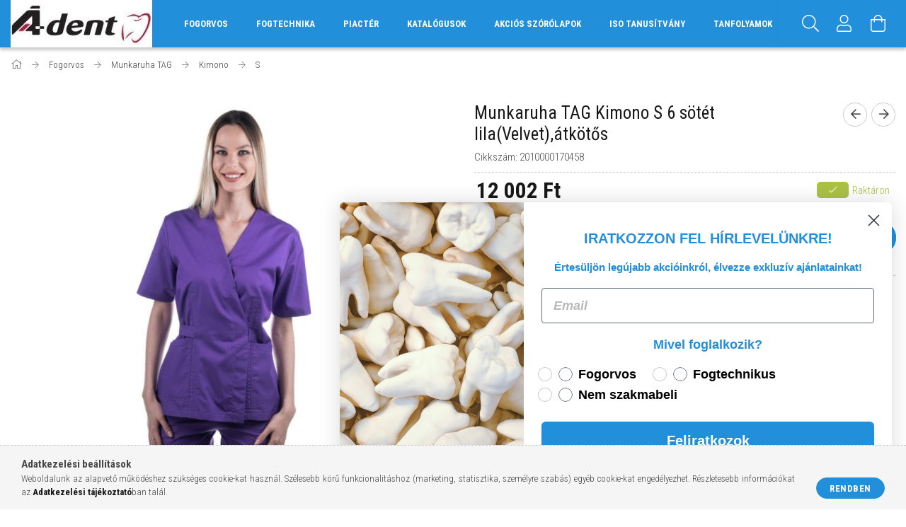

--- FILE ---
content_type: text/html; charset=UTF-8
request_url: https://www.adent.hu/Munkaruha-TAG-Kimono-S-6-sotet-lilaVelvetatkotos
body_size: 25035
content:
<!DOCTYPE html>
<html lang="hu">
<head>
    <meta content="width=device-width, initial-scale=1.0" name="viewport">
    <link rel="preload" href="https://www.adent.hu/!common_design/own/fonts/1700/customicons/custom-icons.woff2" as="font" type="font/woff2" crossorigin>
    <link rel="preload" href="https://www.adent.hu/!common_design/own/fonts/fontawesome-5.8.1/css/light.min.css" as="style">
    <link rel="stylesheet" href="https://www.adent.hu/!common_design/own/fonts/fontawesome-5.8.1/css/light.min.css" media="print" onload="this.media='all'">
    <noscript>
        <link rel="stylesheet" href="https://www.adent.hu/!common_design/own/fonts/fontawesome-5.8.1/css/light.min.css" />
    </noscript>
    <link rel="preconnect" href="https://fonts.gstatic.com">
    <link rel="preload" href="https://fonts.googleapis.com/css2?family=Roboto+Condensed:wght@300;400;700&display=swap&subset=latin-ext" as="style">
    <link rel="stylesheet" href="https://fonts.googleapis.com/css2?family=Roboto+Condensed:wght@300;400;700&display=swap&subset=latin-ext" media="print" onload="this.media='all'">
    <noscript>
        <link rel="stylesheet" href="https://fonts.googleapis.com/css2?family=Roboto+Condensed:wght@300;400;700&display=swap&subset=latin-ext">
    </noscript>
    <meta charset="utf-8">
<meta name="description" content="Munkaruha TAG Kimono S 6 sötét lila(Velvet),átkötős, Á-dent Fogászati Szaküzlet">
<meta name="robots" content="index, follow">
<meta http-equiv="X-UA-Compatible" content="IE=Edge">
<meta property="og:site_name" content="Á-dent Fogászati Szaküzlet" />
<meta property="og:title" content="Munkaruha TAG Kimono S 6 sötét lila(Velvet),átkötős - Á-dent">
<meta property="og:description" content="Munkaruha TAG Kimono S 6 sötét lila(Velvet),átkötős, Á-dent Fogászati Szaküzlet">
<meta property="og:type" content="product">
<meta property="og:url" content="https://www.adent.hu/Munkaruha-TAG-Kimono-S-6-sotet-lilaVelvetatkotos">
<meta property="og:image" content="https://www.adent.hu/img/97868/2010000170458/2010000170458.jpg">
<meta name="mobile-web-app-capable" content="yes">
<meta name="apple-mobile-web-app-capable" content="yes">
<meta name="MobileOptimized" content="320">
<meta name="HandheldFriendly" content="true">

<title>Munkaruha TAG Kimono S 6 sötét lila(Velvet),átkötős - Á-dent</title>


<script>
var service_type="shop";
var shop_url_main="https://www.adent.hu";
var actual_lang="hu";
var money_len="0";
var money_thousend=" ";
var money_dec=",";
var shop_id=97868;
var unas_design_url="https:"+"/"+"/"+"www.adent.hu"+"/"+"!common_design"+"/"+"base"+"/"+"001700"+"/";
var unas_design_code='001700';
var unas_base_design_code='1700';
var unas_design_ver=3;
var unas_design_subver=3;
var unas_shop_url='https://www.adent.hu';
var responsive="yes";
var config_plus=new Array();
config_plus['product_tooltip']=1;
config_plus['cart_redirect']=1;
config_plus['money_type']='Ft';
config_plus['money_type_display']='Ft';
var lang_text=new Array();

var UNAS = UNAS || {};
UNAS.shop={"base_url":'https://www.adent.hu',"domain":'www.adent.hu',"username":'adent.unas.hu',"id":97868,"lang":'hu',"currency_type":'Ft',"currency_code":'HUF',"currency_rate":'1',"currency_length":0,"base_currency_length":0,"canonical_url":'https://www.adent.hu/Munkaruha-TAG-Kimono-S-6-sotet-lilaVelvetatkotos'};
UNAS.design={"code":'001700',"page":'artdet'};
UNAS.api_auth="2afada4a900c87fed6d9ad83ebd20454";
UNAS.customer={"email":'',"id":0,"group_id":0,"without_registration":0};
UNAS.shop["category_id"]="909737";
UNAS.shop["sku"]="2010000170458";
UNAS.shop["product_id"]="127657314";
UNAS.shop["only_private_customer_can_purchase"] = false;
 

UNAS.text = {
    "button_overlay_close": `Bezár`,
    "popup_window": `Felugró ablak`,
    "list": `lista`,
    "updating_in_progress": `frissítés folyamatban`,
    "updated": `frissítve`,
    "is_opened": `megnyitva`,
    "is_closed": `bezárva`,
    "deleted": `törölve`,
    "consent_granted": `hozzájárulás megadva`,
    "consent_rejected": `hozzájárulás elutasítva`,
    "field_is_incorrect": `mező hibás`,
    "error_title": `Hiba!`,
    "product_variants": `termék változatok`,
    "product_added_to_cart": `A termék a kosárba került`,
    "product_added_to_cart_with_qty_problem": `A termékből csak [qty_added_to_cart] [qty_unit] került kosárba`,
    "product_removed_from_cart": `A termék törölve a kosárból`,
    "reg_title_name": `Név`,
    "reg_title_company_name": `Cégnév`,
    "number_of_items_in_cart": `Kosárban lévő tételek száma`,
    "cart_is_empty": `A kosár üres`,
    "cart_updated": `A kosár frissült`,
    "mandatory": `Kötelező!`
};


UNAS.text["delete_from_compare"]= `Törlés összehasonlításból`;
UNAS.text["comparison"]= `Összehasonlítás`;

UNAS.text["delete_from_favourites"]= `Törlés a kedvencek közül`;
UNAS.text["add_to_favourites"]= `Kedvencekhez`;








window.lazySizesConfig=window.lazySizesConfig || {};
window.lazySizesConfig.loadMode=1;
window.lazySizesConfig.loadHidden=false;

window.dataLayer = window.dataLayer || [];
function gtag(){dataLayer.push(arguments)};
gtag('js', new Date());
</script>

<script src="https://www.adent.hu/!common_packages/jquery/jquery-3.2.1.js?mod_time=1759314983"></script>
<script src="https://www.adent.hu/!common_packages/jquery/plugins/migrate/migrate.js?mod_time=1759314984"></script>
<script src="https://www.adent.hu/!common_packages/jquery/plugins/tippy/popper-2.4.4.min.js?mod_time=1759314984"></script>
<script src="https://www.adent.hu/!common_packages/jquery/plugins/tippy/tippy-bundle.umd.min.js?mod_time=1759314984"></script>
<script src="https://www.adent.hu/!common_packages/jquery/plugins/autocomplete/autocomplete.js?mod_time=1759314983"></script>
<script src="https://www.adent.hu/!common_packages/jquery/plugins/cookie/cookie.js?mod_time=1759314984"></script>
<script src="https://www.adent.hu/!common_packages/jquery/plugins/tools/tools-1.2.7.js?mod_time=1759314984"></script>
<script src="https://www.adent.hu/!common_packages/jquery/plugins/lazysizes/lazysizes.min.js?mod_time=1759314984"></script>
<script src="https://www.adent.hu/!common_packages/jquery/own/shop_common/exploded/common.js?mod_time=1769410770"></script>
<script src="https://www.adent.hu/!common_packages/jquery/own/shop_common/exploded/common_overlay.js?mod_time=1759314983"></script>
<script src="https://www.adent.hu/!common_packages/jquery/own/shop_common/exploded/common_shop_popup.js?mod_time=1759314983"></script>
<script src="https://www.adent.hu/!common_packages/jquery/own/shop_common/exploded/common_start_checkout.js?mod_time=1759314983"></script>
<script src="https://www.adent.hu/!common_packages/jquery/own/shop_common/exploded/design_1500.js?mod_time=1759314983"></script>
<script src="https://www.adent.hu/!common_packages/jquery/own/shop_common/exploded/function_change_address_on_order_methods.js?mod_time=1759314983"></script>
<script src="https://www.adent.hu/!common_packages/jquery/own/shop_common/exploded/function_check_password.js?mod_time=1759314983"></script>
<script src="https://www.adent.hu/!common_packages/jquery/own/shop_common/exploded/function_check_zip.js?mod_time=1767692285"></script>
<script src="https://www.adent.hu/!common_packages/jquery/own/shop_common/exploded/function_compare.js?mod_time=1759314983"></script>
<script src="https://www.adent.hu/!common_packages/jquery/own/shop_common/exploded/function_customer_addresses.js?mod_time=1769410770"></script>
<script src="https://www.adent.hu/!common_packages/jquery/own/shop_common/exploded/function_delivery_point_select.js?mod_time=1759314983"></script>
<script src="https://www.adent.hu/!common_packages/jquery/own/shop_common/exploded/function_favourites.js?mod_time=1759314983"></script>
<script src="https://www.adent.hu/!common_packages/jquery/own/shop_common/exploded/function_infinite_scroll.js?mod_time=1759314983"></script>
<script src="https://www.adent.hu/!common_packages/jquery/own/shop_common/exploded/function_language_and_currency_change.js?mod_time=1759314983"></script>
<script src="https://www.adent.hu/!common_packages/jquery/own/shop_common/exploded/function_param_filter.js?mod_time=1764233415"></script>
<script src="https://www.adent.hu/!common_packages/jquery/own/shop_common/exploded/function_postsale.js?mod_time=1759314983"></script>
<script src="https://www.adent.hu/!common_packages/jquery/own/shop_common/exploded/function_product_print.js?mod_time=1759314983"></script>
<script src="https://www.adent.hu/!common_packages/jquery/own/shop_common/exploded/function_product_subscription.js?mod_time=1759314983"></script>
<script src="https://www.adent.hu/!common_packages/jquery/own/shop_common/exploded/function_recommend.js?mod_time=1759314983"></script>
<script src="https://www.adent.hu/!common_packages/jquery/own/shop_common/exploded/function_saved_cards.js?mod_time=1759314983"></script>
<script src="https://www.adent.hu/!common_packages/jquery/own/shop_common/exploded/function_saved_filter_delete.js?mod_time=1759314983"></script>
<script src="https://www.adent.hu/!common_packages/jquery/own/shop_common/exploded/function_search_smart_placeholder.js?mod_time=1759314983"></script>
<script src="https://www.adent.hu/!common_packages/jquery/own/shop_common/exploded/function_vote.js?mod_time=1759314983"></script>
<script src="https://www.adent.hu/!common_packages/jquery/own/shop_common/exploded/page_cart.js?mod_time=1767791927"></script>
<script src="https://www.adent.hu/!common_packages/jquery/own/shop_common/exploded/page_customer_addresses.js?mod_time=1768291153"></script>
<script src="https://www.adent.hu/!common_packages/jquery/own/shop_common/exploded/page_order_checkout.js?mod_time=1759314983"></script>
<script src="https://www.adent.hu/!common_packages/jquery/own/shop_common/exploded/page_order_details.js?mod_time=1759314983"></script>
<script src="https://www.adent.hu/!common_packages/jquery/own/shop_common/exploded/page_order_methods.js?mod_time=1760086915"></script>
<script src="https://www.adent.hu/!common_packages/jquery/own/shop_common/exploded/page_order_return.js?mod_time=1759314983"></script>
<script src="https://www.adent.hu/!common_packages/jquery/own/shop_common/exploded/page_order_send.js?mod_time=1759314983"></script>
<script src="https://www.adent.hu/!common_packages/jquery/own/shop_common/exploded/page_order_subscriptions.js?mod_time=1759314983"></script>
<script src="https://www.adent.hu/!common_packages/jquery/own/shop_common/exploded/page_order_verification.js?mod_time=1759314983"></script>
<script src="https://www.adent.hu/!common_packages/jquery/own/shop_common/exploded/page_product_details.js?mod_time=1759314983"></script>
<script src="https://www.adent.hu/!common_packages/jquery/own/shop_common/exploded/page_product_list.js?mod_time=1759314983"></script>
<script src="https://www.adent.hu/!common_packages/jquery/own/shop_common/exploded/page_product_reviews.js?mod_time=1759314983"></script>
<script src="https://www.adent.hu/!common_packages/jquery/own/shop_common/exploded/page_reg.js?mod_time=1759314983"></script>
<script src="https://www.adent.hu/!common_packages/jquery/plugins/hoverintent/hoverintent.js?mod_time=1759314984"></script>
<script src="https://www.adent.hu/!common_packages/jquery/own/shop_tooltip/shop_tooltip.js?mod_time=1759314983"></script>
<script src="https://www.adent.hu/!common_packages/jquery/plugins/responsive_menu/responsive_menu-unas.js?mod_time=1759314984"></script>
<script src="https://www.adent.hu/!common_packages/jquery/plugins/slick/slick.min.js?mod_time=1759314984"></script>
<script src="https://www.adent.hu/!common_design/base/001700/main.js?mod_time=1759314986"></script>
<script src="https://www.adent.hu/!common_packages/jquery/plugins/photoswipe/photoswipe.min.js?mod_time=1759314984"></script>
<script src="https://www.adent.hu/!common_packages/jquery/plugins/photoswipe/photoswipe-ui-default.min.js?mod_time=1759314984"></script>

<link href="https://www.adent.hu/temp/shop_97868_bb70a78c073182e2a47b1ad630746c8f.css?mod_time=1769948149" rel="stylesheet" type="text/css">

<link href="https://www.adent.hu/Munkaruha-TAG-Kimono-S-6-sotet-lilaVelvetatkotos" rel="canonical">
<link id="favicon-32x32" rel="icon" type="image/png" href="https://www.adent.hu/shop_ordered/97868/pic/favicon_4.png" sizes="32x32">
<script>
        gtag('consent', 'default', {
           'ad_storage': 'granted',
           'ad_user_data': 'granted',
           'ad_personalization': 'granted',
           'analytics_storage': 'granted',
           'functionality_storage': 'granted',
           'personalization_storage': 'granted',
           'security_storage': 'granted'
        });

    
        gtag('consent', 'update', {
           'ad_storage': 'granted',
           'ad_user_data': 'granted',
           'ad_personalization': 'granted',
           'analytics_storage': 'granted',
           'functionality_storage': 'granted',
           'personalization_storage': 'granted',
           'security_storage': 'granted'
        });

        </script>
    <script async src="https://www.googletagmanager.com/gtag/js?id=G-CLRCDW0D25"></script>    <script>
    gtag('config', 'G-CLRCDW0D25');

        </script>
        <script>
    var google_analytics=1;

                gtag('event', 'view_item', {
              "currency": "HUF",
              "value": '12002',
              "items": [
                  {
                      "item_id": "2010000170458",
                      "item_name": "Munkaruha TAG Kimono    S  6 sötét lila(Velvet),átkötős",
                      "item_category": "Fogorvos/Munkaruha TAG/Kimono/S",
                      "price": '12002'
                  }
              ],
              'non_interaction': true
            });
               </script>
           <script>
        gtag('config', 'AW-16548669265');
                </script>
            <script>
        var google_ads=1;

                gtag('event','remarketing', {
            'ecomm_pagetype': 'product',
            'ecomm_prodid': ["2010000170458"],
            'ecomm_totalvalue': 12002        });
            </script>
        <!-- Google Tag Manager -->
    <script>(function(w,d,s,l,i){w[l]=w[l]||[];w[l].push({'gtm.start':
            new Date().getTime(),event:'gtm.js'});var f=d.getElementsByTagName(s)[0],
            j=d.createElement(s),dl=l!='dataLayer'?'&l='+l:'';j.async=true;j.src=
            'https://www.googletagmanager.com/gtm.js?id='+i+dl;f.parentNode.insertBefore(j,f);
        })(window,document,'script','dataLayer','GTM-T4HCC8F7');</script>
    <!-- End Google Tag Manager -->

    
    <script>
    var facebook_pixel=1;
    /* <![CDATA[ */
        !function(f,b,e,v,n,t,s){if(f.fbq)return;n=f.fbq=function(){n.callMethod?
            n.callMethod.apply(n,arguments):n.queue.push(arguments)};if(!f._fbq)f._fbq=n;
            n.push=n;n.loaded=!0;n.version='2.0';n.queue=[];t=b.createElement(e);t.async=!0;
            t.src=v;s=b.getElementsByTagName(e)[0];s.parentNode.insertBefore(t,s)}(window,
                document,'script','//connect.facebook.net/en_US/fbevents.js');

        fbq('init', '1820185105297317');
                fbq('track', 'PageView', {}, {eventID:'PageView.aX_4-HjF-vaT88HnCoiOSQAArLA'});
        
        fbq('track', 'ViewContent', {
            content_name: 'Munkaruha TAG Kimono    S  6 sötét lila(Velvet),átkötős',
            content_category: 'Fogorvos > Munkaruha TAG > Kimono > S',
            content_ids: ['2010000170458'],
            contents: [{'id': '2010000170458', 'quantity': '1'}],
            content_type: 'product',
            value: 12001.5,
            currency: 'HUF'
        }, {eventID:'ViewContent.aX_4-HjF-vaT88HnCoiOSQAArLA'});

        
        $(document).ready(function() {
            $(document).on("addToCart", function(event, product_array){
                facebook_event('AddToCart',{
					content_name: product_array.name,
					content_category: product_array.category,
					content_ids: [product_array.sku],
					contents: [{'id': product_array.sku, 'quantity': product_array.qty}],
					content_type: 'product',
					value: product_array.price,
					currency: 'HUF'
				}, {eventID:'AddToCart.' + product_array.event_id});
            });

            $(document).on("addToFavourites", function(event, product_array){
                facebook_event('AddToWishlist', {
                    content_ids: [product_array.sku],
                    content_type: 'product'
                }, {eventID:'AddToFavourites.' + product_array.event_id});
            });
        });

    /* ]]> */
    </script>
<script src="https://static.klaviyo.com/onsite/js/klaviyo.js?company_id=QTzwSA"></script>
<script>!function(){if(!window.klaviyo){window._klOnsite=window._klOnsite||[];try{window.klaviyo=new Proxy({},{get:function(n,i){return"push"===i?function(){var n;(n=window._klOnsite).push.apply(n,arguments)}:function(){for(var n=arguments.length,o=new Array(n),w=0;w<n;w++)o[w]=arguments[w];var t="function"==typeof o[o.length-1]?o.pop():void 0,e=new Promise((function(n){window._klOnsite.push([i].concat(o,[function(i){t&&t(i),n(i)}]))}));return e}}})}catch(n){window.klaviyo=window.klaviyo||[],window.klaviyo.push=function(){var n;(n=window._klOnsite).push.apply(n,arguments)}}}}();</script>
<script>
       var item = {
          "ProductName":"Munkaruha TAG Kimono    S  6 sötét lila(Velvet),átkötős",
          "ProductID":"2010000170458",
          "SKU":"2010000170458",
          "Categories":"Fogorvos|Munkaruha TAG|Kimono|S",
          "ImageURL":"https://www.adent.hu/img/97868/2010000170458/496x664,r/2010000170458.jpg?time=1700214167",
          "URL":"https://www.adent.hu/Munkaruha-TAG-Kimono-S-6-sotet-lilaVelvetatkotos",
          "Brand":"",
          "Price":"12001.5",
          "CompareAtPrice":"12001.5"
          };
        klaviyo.push(["track", "Viewed Product", item]);
</script>
<script>
      klaviyo.push(["trackViewedItem", {
          "Title":"Munkaruha TAG Kimono    S  6 sötét lila(Velvet),átkötős",
          "ItemId":"2010000170458",
          "Categories":"Fogorvos|Munkaruha TAG|Kimono|S",
          "ImageUrl":"https://www.adent.hu/img/97868/2010000170458/496x664,r/2010000170458.jpg?time=1700214167",
          "Url":"https://www.adent.hu/Munkaruha-TAG-Kimono-S-6-sotet-lilaVelvetatkotos",
          "Metadata": {
              "Brand":"",
              "Price":"12001.5",
              "CompareAtPrice":"12001.5"
          }
       }]);
</script>


<script id="barat_hud_sr_script">if(document.getElementById("fbarat")===null){var hst = document.createElement("script");hst.src = "//admin.fogyasztobarat.hu/h-api.js";hst.type = "text/javascript";hst.setAttribute("data-id", "S2297NPY");hst.setAttribute("id", "fbarat");var hs = document.getElementById("barat_hud_sr_script");hs.parentNode.insertBefore(hst, hs);}</script>


    
    
    


        <style>
        #header_logo{
            max-width: calc(100% - 160px);
        }
                                                     #header_logo .header_logo__img-outer {
                    overflow: hidden;
                }
                #header_logo .header_logo__img-wrapper {
                    position: relative;
                    display: block;
                }
                #header_logo .header_logo__img {
                    position: absolute;
                    left: 0;
                    right: 0;
                    bottom: 0;
                    top: 0;
                }
                
                .header_logo__element-1 .header_logo__img-outer {
                    width: 200px;
                    max-width: 100%;
                }
                .header_logo__element-1 .header_logo__img-wrapper {
                    padding-top: 33.5%;
                }

                                @media (max-width: 1023.8px){
                    .header_logo__element-1 .header_logo__img-outer {
                        width: 200px;
                    }
                    .header_logo__element-1 .header_logo__img-wrapper {
                        padding-top: 33.5%;
                    }
                }
                
                                @media (max-width: 767.8px) {
                    .header_logo__element-1 .header_logo__img-outer {
                        width: 200px;
                    }
                    .header_logo__element-1 .header_logo__img-wrapper {
                        padding-top: 33.5%;
                    }
                }
                
                                @media (max-width: 479.8px){
                    .header_logo__element-1 .header_logo__img-outer {
                        width: 200px;
                    }
                    .header_logo__element-1 .header_logo__img-wrapper {
                        padding-top: 33.5%;
                    }
                }
                                        </style>
    
</head>

<body class='design_ver3 design_subver1 design_subver2 design_subver3' id="ud_shop_artdet">
    <!-- Google Tag Manager (noscript) -->
    <noscript><iframe src="https://www.googletagmanager.com/ns.html?id=GTM-T4HCC8F7"
                      height="0" width="0" style="display:none;visibility:hidden"></iframe></noscript>
    <!-- End Google Tag Manager (noscript) -->
    <div id="image_to_cart" style="display:none; position:absolute; z-index:100000;"></div>
<div class="overlay_common overlay_warning" id="overlay_cart_add"></div>
<script>$(document).ready(function(){ overlay_init("cart_add",{"onBeforeLoad":false}); });</script>
<div id="overlay_login_outer"></div>	
	<script>
	$(document).ready(function(){
	    var login_redir_init="";

		$("#overlay_login_outer").overlay({
			onBeforeLoad: function() {
                var login_redir_temp=login_redir_init;
                if (login_redir_act!="") {
                    login_redir_temp=login_redir_act;
                    login_redir_act="";
                }

									$.ajax({
						type: "GET",
						async: true,
						url: "https://www.adent.hu/shop_ajax/ajax_popup_login.php",
						data: {
							shop_id:"97868",
							lang_master:"hu",
                            login_redir:login_redir_temp,
							explicit:"ok",
							get_ajax:"1"
						},
						success: function(data){
							$("#overlay_login_outer").html(data);
							if (unas_design_ver >= 5) $("#overlay_login_outer").modal('show');
							$('#overlay_login1 input[name=shop_pass_login]').keypress(function(e) {
								var code = e.keyCode ? e.keyCode : e.which;
								if(code.toString() == 13) {		
									document.form_login_overlay.submit();		
								}	
							});	
						}
					});
								},
			top: 50,
			mask: {
	color: "#000000",
	loadSpeed: 200,
	maskId: "exposeMaskOverlay",
	opacity: 0.7
},
			closeOnClick: (config_plus['overlay_close_on_click_forced'] === 1),
			onClose: function(event, overlayIndex) {
				$("#login_redir").val("");
			},
			load: false
		});
		
			});
	function overlay_login() {
		$(document).ready(function(){
			$("#overlay_login_outer").overlay().load();
		});
	}
	function overlay_login_remind() {
        if (unas_design_ver >= 5) {
            $("#overlay_remind").overlay().load();
        } else {
            $(document).ready(function () {
                $("#overlay_login_outer").overlay().close();
                setTimeout('$("#overlay_remind").overlay().load();', 250);
            });
        }
	}

    var login_redir_act="";
    function overlay_login_redir(redir) {
        login_redir_act=redir;
        $("#overlay_login_outer").overlay().load();
    }
	</script>  
	<div class="overlay_common overlay_info" id="overlay_remind"></div>
<script>$(document).ready(function(){ overlay_init("remind",[]); });</script>

	<script>
    	function overlay_login_error_remind() {
		$(document).ready(function(){
			load_login=0;
			$("#overlay_error").overlay().close();
			setTimeout('$("#overlay_remind").overlay().load();', 250);	
		});
	}
	</script>  
	<div class="overlay_common overlay_info" id="overlay_newsletter"></div>
<script>$(document).ready(function(){ overlay_init("newsletter",[]); });</script>

<script>
function overlay_newsletter() {
    $(document).ready(function(){
        $("#overlay_newsletter").overlay().load();
    });
}
</script>
<div class="overlay_common overlay_error" id="overlay_script"></div>
<script>$(document).ready(function(){ overlay_init("script",[]); });</script>
    <script>
    $(document).ready(function() {
        $.ajax({
            type: "GET",
            url: "https://www.adent.hu/shop_ajax/ajax_stat.php",
            data: {master_shop_id:"97868",get_ajax:"1"}
        });
    });
    </script>
    

<div id="container" class="page_shop_artdet_2010000170458 page-nobox"> 
	

    <header class="header js-header">
        <div class="header-container container usn">
            <div class="header-inner d-flex no-gutters align-items-center justify-content-between">
                


        <div id="header_logo" class="js-element col-auto pr-3 flex-shrink-1 header-logo" data-element-name="header_logo">
                <div class="header_logo__element-1">
                        <div class="header_logo__img-outer">
                                <a href="https://www.adent.hu/">
                                    <picture class="header_logo__img-wrapper">
                                                <source width="200" height="67" media="(max-width: 479.8px)"
                                srcset="https://www.adent.hu/!common_design/custom/adent.unas.hu/element/layout_hu_header_logo-200x50_1_default.jpg?time=1708089339 1x"
                        >
                                                                        <source width="200" height="67" media="(max-width: 767.8px)"
                                srcset="https://www.adent.hu/!common_design/custom/adent.unas.hu/element/layout_hu_header_logo-200x50_1_default.jpg?time=1708089339 1x"
                        >
                                                                        <source width="200" height="67" media="(max-width: 1023.8px)"
                                srcset="https://www.adent.hu/!common_design/custom/adent.unas.hu/element/layout_hu_header_logo-200x50_1_default.jpg?time=1708089339 1x"
                        >
                                                <source media="(min-width: 1024px)" srcset="https://www.adent.hu/!common_design/custom/adent.unas.hu/element/layout_hu_header_logo-200x50_1_default.jpg?time=1708089339 1x">
                        <img width="200" height="67"
                            class="header_logo__img" fetchpriority="high"  src="https://www.adent.hu/!common_design/custom/adent.unas.hu/element/layout_hu_header_logo-200x50_1_default.jpg?time=1708089339"
                            srcset="https://www.adent.hu/!common_design/custom/adent.unas.hu/element/layout_hu_header_logo-200x50_1_default.jpg?time=1708089339 1x"
                            alt="Á-dent Fogászati Szaküzlet"
                        >
                    </picture>
                                </a>
                            </div>
                    </div>
            </div>
    
                <div class="col header-menus px-4 align-self-stretch d-none d-xl-block">
                    <div class="main-menu h-100 text-center">
                        <ul class="main-menu__list d-xl-inline-flex align-items-center h-100">
                            




    <li class='cat-box__item cat-box__item-level-0 has-item js-cat-menu-628072  cat-dropdown--wide'>
        <a class='cat-box__name' href='https://www.adent.hu/sct/628072/Fogorvos'
            >
           <div class="cat-box__name-text line-clamp--3-12">Fogorvos</div>
        </a>
    

        <div class="cat-box__level-0 drop-shadow-b no-gutters ">
            
                <div class="col row cat-box__inner-levels">
                    
<div class="cat-box__level-1 mb-4">
    <a class="cat-box__level-1-name d-block line-height-12 js-cat-menu-512563" href="https://www.adent.hu/Piacter">
        Piactér

        
    </a>
    
        



<div class="cat-box__level-2 pt-2">

    
        <a class="cat-box__level-2-name line-height-12 d-block js-cat-menu-837889" href="https://www.adent.hu/KIFUTO-gyemantok">KIFUTÓ gyémántok</a>
    

    

</div>

    
</div>

<div class="cat-box__level-1 mb-4">
    <a class="cat-box__level-1-name d-block line-height-12 js-cat-menu-530086" href="https://www.adent.hu/spl/530086/Alabeleles-pulpasapkazas">
        Alábélelés, pulpasapkázás

        
    </a>
    
</div>

<div class="cat-box__level-1 mb-4">
    <a class="cat-box__level-1-name d-block line-height-12 js-cat-menu-389724" href="https://www.adent.hu/spl/389724/Artikulacios-papirok-foliak">
        Artikulációs papirok, fóliák

        
    </a>
    
</div>

<div class="cat-box__level-1 mb-4">
    <a class="cat-box__level-1-name d-block line-height-12 js-cat-menu-153481" href="https://www.adent.hu/sct/153481/Cementek">
        Cementek

        
    </a>
    
        



<div class="cat-box__level-2 pt-2">

    
        <a class="cat-box__level-2-name line-height-12 d-block js-cat-menu-773210" href="https://www.adent.hu/spl/773210/Foszfat-cement">Foszfát cement</a>
    
        <a class="cat-box__level-2-name line-height-12 d-block js-cat-menu-504125" href="https://www.adent.hu/spl/504125/Ideiglenes-ragasztocement">Ideiglenes ragasztócement</a>
    
        <a class="cat-box__level-2-name line-height-12 d-block js-cat-menu-686096" href="https://www.adent.hu/spl/686096/Karboxilat-cement">Karboxilát cement</a>
    
        <a class="cat-box__level-2-name line-height-12 d-block js-cat-menu-622164" href="https://www.adent.hu/spl/622164/Kompozit-ragasztocement">Kompozit ragasztócement</a>
    
        <a class="cat-box__level-2-name line-height-12 d-block js-cat-menu-914790" href="https://www.adent.hu/Uvegionomeralabelelo-es-ragasztocementek">Üvegionomer,alábélelő és ragasztócementek</a>
    

    

</div>

    
</div>

<div class="cat-box__level-1 mb-4">
    <a class="cat-box__level-1-name d-block line-height-12 js-cat-menu-178559" href="https://www.adent.hu/sct/178559/Egyszerhasznalatos-termekek">
        Egyszerhasználatos termékek

        
    </a>
    
        



<div class="cat-box__level-2 pt-2">

    
        <a class="cat-box__level-2-name line-height-12 d-block js-cat-menu-933933" href="https://www.adent.hu/Steril-takarok">Steril takarók</a>
    
        <a class="cat-box__level-2-name line-height-12 d-block js-cat-menu-608015" href="https://www.adent.hu/spl/608015/Egyeb-egyszerhasznalatos-termekek">Egyéb egyszerhasználatos termékek</a>
    
        <a class="cat-box__level-2-name line-height-12 d-block js-cat-menu-219670" href="https://www.adent.hu/spl/219670/Fecskendok">Fecskendők</a>
    
        <a class="cat-box__level-2-name line-height-12 d-block js-cat-menu-314019" href="https://www.adent.hu/spl/314019/Fejtamlavedo">Fejtámlavédő</a>
    
        <a class="cat-box__level-2-name line-height-12 d-block js-cat-menu-468329" href="https://www.adent.hu/spl/468329/Kesztyuk">Kesztyűk</a>
    

    
        <a class="cat-box__more-btn text-muted btn--text d-block icon--a-chevron-right icon--sm" href="https://www.adent.hu/sct/178559/Egyszerhasznalatos-termekek">Több</a>
    

</div>

    
</div>

<div class="cat-box__level-1 mb-4">
    <a class="cat-box__level-1-name d-block line-height-12 js-cat-menu-687757" href="https://www.adent.hu/spl/687757/Endo-boksz-furotartok">
        Endo boksz , fúrótartók

        
    </a>
    
</div>

<div class="cat-box__level-1 mb-4">
    <a class="cat-box__level-1-name d-block line-height-12 js-cat-menu-728157" href="https://www.adent.hu/sct/728157/Endodoncia">
        Endodoncia

        
    </a>
    
        



<div class="cat-box__level-2 pt-2">

    
        <a class="cat-box__level-2-name line-height-12 d-block js-cat-menu-127216" href="https://www.adent.hu/spl/127216/Endodoncias-segedeszkozok">Endodonciás segédeszközök</a>
    
        <a class="cat-box__level-2-name line-height-12 d-block js-cat-menu-621704" href="https://www.adent.hu/spl/621704/Foggyokercsatorna-kezeles">Foggyökércsatorna kezelés</a>
    
        <a class="cat-box__level-2-name line-height-12 d-block js-cat-menu-248207" href="https://www.adent.hu/spl/248207/Gates">Gates</a>
    
        <a class="cat-box__level-2-name line-height-12 d-block js-cat-menu-291845" href="https://www.adent.hu/spl/291845/Hedstroemreszelo">Hedstroem(reszelő)</a>
    
        <a class="cat-box__level-2-name line-height-12 d-block js-cat-menu-671132" href="https://www.adent.hu/Gyokertomo-anyagokeszkozok">Gyökértömő anyagok,eszközök</a>
    

    
        <a class="cat-box__more-btn text-muted btn--text d-block icon--a-chevron-right icon--sm" href="https://www.adent.hu/sct/728157/Endodoncia">Több</a>
    

</div>

    
</div>

<div class="cat-box__level-1 mb-4">
    <a class="cat-box__level-1-name d-block line-height-12 js-cat-menu-533344" href="https://www.adent.hu/sct/533344/Fertotlenites">
        Fertőtlenítés

        
    </a>
    
        



<div class="cat-box__level-2 pt-2">

    
        <a class="cat-box__level-2-name line-height-12 d-block js-cat-menu-924732" href="https://www.adent.hu/spl/924732/Fertotlenitotisztito-spray-kezidarabokhoz">Fertőtlenítő,tisztító spray kézidarabokhoz</a>
    
        <a class="cat-box__level-2-name line-height-12 d-block js-cat-menu-809796" href="https://www.adent.hu/spl/809796/Elszivorendszer-fertotlenites">Elszívórendszer fertőtlenítés</a>
    
        <a class="cat-box__level-2-name line-height-12 d-block js-cat-menu-932116" href="https://www.adent.hu/spl/932116/Fertotlenito-es-tisztito-oldatok-ultrahangos-keszu">Fertőtlenítő és tisztító oldatok ultrahangos készü</a>
    
        <a class="cat-box__level-2-name line-height-12 d-block js-cat-menu-161943" href="https://www.adent.hu/spl/161943/Feluletfertotlenites">Felületfertőtlenítés</a>
    
        <a class="cat-box__level-2-name line-height-12 d-block js-cat-menu-526224" href="https://www.adent.hu/spl/526224/Furo-es-gyemantcsiszolo-fertotlenites">Fúró-és gyémántcsiszoló fertőtlenítés</a>
    

    
        <a class="cat-box__more-btn text-muted btn--text d-block icon--a-chevron-right icon--sm" href="https://www.adent.hu/sct/533344/Fertotlenites">Több</a>
    

</div>

    
</div>

<div class="cat-box__level-1 mb-4">
    <a class="cat-box__level-1-name d-block line-height-12 js-cat-menu-680275" href="https://www.adent.hu/spl/680275/Fem-es-muanyag-muszertalcak">
        Fém és müanyag műszertálcák

        
    </a>
    
</div>

<div class="cat-box__level-1 mb-4">
    <a class="cat-box__level-1-name d-block line-height-12 js-cat-menu-982857" href="https://www.adent.hu/spl/982857/Fogfeherites">
        Fogfehérítés

        
    </a>
    
</div>

<div class="cat-box__level-1 mb-4">
    <a class="cat-box__level-1-name d-block line-height-12 js-cat-menu-576478" href="https://www.adent.hu/Fogszabalyozas-fogsinezes">
        Fogszabályozás, fogsínezés

        
    </a>
    
</div>

<div class="cat-box__level-1 mb-4">
    <a class="cat-box__level-1-name d-block line-height-12 js-cat-menu-208218" href="https://www.adent.hu/Fogaszati-lampak">
        Fogászati lámpák

        
    </a>
    
</div>

<div class="cat-box__level-1 mb-4">
    <a class="cat-box__level-1-name d-block line-height-12 js-cat-menu-320718" href="https://www.adent.hu/sct/320718/Furok-csiszolo-polirozok">
        Fúrók, csiszoló, polírozók

        
    </a>
    
        



<div class="cat-box__level-2 pt-2">

    
        <a class="cat-box__level-2-name line-height-12 d-block js-cat-menu-170649" href="https://www.adent.hu/spl/170649/Acelfurok">Acélfúrók</a>
    
        <a class="cat-box__level-2-name line-height-12 d-block js-cat-menu-423086" href="https://www.adent.hu/spl/423086/Arkansas-kovek">Arkansas kövek</a>
    
        <a class="cat-box__level-2-name line-height-12 d-block js-cat-menu-434940" href="https://www.adent.hu/spl/434940/Csiszolo-csikok-korongok-kefek">Csiszoló csíkok , korongok, kefék</a>
    
        <a class="cat-box__level-2-name line-height-12 d-block js-cat-menu-518875" href="https://www.adent.hu/spl/518875/Koronafelvagok">Koronafelvágók</a>
    
        <a class="cat-box__level-2-name line-height-12 d-block js-cat-menu-854829" href="https://www.adent.hu/spl/854829/Mandrellek">Mandrellek</a>
    

    
        <a class="cat-box__more-btn text-muted btn--text d-block icon--a-chevron-right icon--sm" href="https://www.adent.hu/sct/320718/Furok-csiszolo-polirozok">Több</a>
    

</div>

    
</div>

<div class="cat-box__level-1 mb-4">
    <a class="cat-box__level-1-name d-block line-height-12 js-cat-menu-469920" href="https://www.adent.hu/spl/469920/Gyogyhatasu-keszitmenyek">
        Gyógyhatású készítmények

        
    </a>
    
</div>

<div class="cat-box__level-1 mb-4">
    <a class="cat-box__level-1-name d-block line-height-12 js-cat-menu-122861" href="https://www.adent.hu/Gyokercsapok">
        Gyökércsapok

        
    </a>
    
        



<div class="cat-box__level-2 pt-2">

    
        <a class="cat-box__level-2-name line-height-12 d-block js-cat-menu-699342" href="https://www.adent.hu/Uvegszalas-es-karbon-csapok">Üvegszálas és karbon csapok</a>
    
        <a class="cat-box__level-2-name line-height-12 d-block js-cat-menu-977097" href="https://www.adent.hu/Fem-gyokercsapok">Fém gyökércsapok</a>
    

    

</div>

    
</div>

<div class="cat-box__level-1 mb-4">
    <a class="cat-box__level-1-name d-block line-height-12 js-cat-menu-199964" href="https://www.adent.hu/sct/199964/Ideiglenes-anyagok">
        Ideiglenes anyagok

        
    </a>
    
        



<div class="cat-box__level-2 pt-2">

    
        <a class="cat-box__level-2-name line-height-12 d-block js-cat-menu-777545" href="https://www.adent.hu/spl/777545/Fogsor-alabelelo-anyagok">Fogsor alábélelő anyagok</a>
    
        <a class="cat-box__level-2-name line-height-12 d-block js-cat-menu-176149" href="https://www.adent.hu/spl/176149/Ideiglenes-korona-es-hidanyag">Ideiglenes korona és hídanyag</a>
    
        <a class="cat-box__level-2-name line-height-12 d-block js-cat-menu-770835" href="https://www.adent.hu/spl/770835/Ideiglenes-koronak">Ideiglenes koronák</a>
    
        <a class="cat-box__level-2-name line-height-12 d-block js-cat-menu-398215" href="https://www.adent.hu/spl/398215/Ideiglenes-ragaszto-cementek">Ideiglenes ragasztó cementek</a>
    
        <a class="cat-box__level-2-name line-height-12 d-block js-cat-menu-540787" href="https://www.adent.hu/spl/540787/Ideiglenes-tomoanyag">Ideiglenes tömőanyag</a>
    

    

</div>

    
</div>

<div class="cat-box__level-1 mb-4">
    <a class="cat-box__level-1-name d-block line-height-12 js-cat-menu-359017" href="https://www.adent.hu/Kezimuszerek">
        Kéziműszerek

        
    </a>
    
        



<div class="cat-box__level-2 pt-2">

    
        <a class="cat-box__level-2-name line-height-12 d-block js-cat-menu-885263" href="https://www.adent.hu/Parodontalis-kezimuszer">Parodontális kéziműszer</a>
    
        <a class="cat-box__level-2-name line-height-12 d-block js-cat-menu-377382" href="https://www.adent.hu/Szajterpeszek">Szájterpeszek</a>
    
        <a class="cat-box__level-2-name line-height-12 d-block js-cat-menu-692634" href="https://www.adent.hu/Szikenyelek">Szikenyelek</a>
    
        <a class="cat-box__level-2-name line-height-12 d-block js-cat-menu-962240" href="https://www.adent.hu/Tomomuszer">Tömőmüszer</a>
    
        <a class="cat-box__level-2-name line-height-12 d-block js-cat-menu-668070" href="https://www.adent.hu/Csipeszek">Csipeszek</a>
    

    
        <a class="cat-box__more-btn text-muted btn--text d-block icon--a-chevron-right icon--sm" href="https://www.adent.hu/Kezimuszerek">Több</a>
    

</div>

    
</div>

<div class="cat-box__level-1 mb-4">
    <a class="cat-box__level-1-name d-block line-height-12 js-cat-menu-226700" href="https://www.adent.hu/spl/226700/Kofferdam">
        Kofferdam

        
    </a>
    
</div>

<div class="cat-box__level-1 mb-4">
    <a class="cat-box__level-1-name d-block line-height-12 js-cat-menu-271258" href="https://www.adent.hu/sct/271258/Lenyomatvetel">
        Lenyomatvétel

        
    </a>
    
        



<div class="cat-box__level-2 pt-2">

    
        <a class="cat-box__level-2-name line-height-12 d-block js-cat-menu-334115" href="https://www.adent.hu/spl/334115/Fogsor-alabelelo-anyagok">Fogsor alábélelő anyagok</a>
    
        <a class="cat-box__level-2-name line-height-12 d-block js-cat-menu-726337" href="https://www.adent.hu/sct/726337/Lenyomatanyagok">Lenyomatanyagok</a>
    
        <a class="cat-box__level-2-name line-height-12 d-block js-cat-menu-487188" href="https://www.adent.hu/sct/487188/Lenyomatkanalak">Lenyomatkanalak</a>
    
        <a class="cat-box__level-2-name line-height-12 d-block js-cat-menu-539115" href="https://www.adent.hu/sct/539115/Lenyomatveteli-segedeszkozok">Lenyomatvételi segédeszközök</a>
    
        <a class="cat-box__level-2-name line-height-12 d-block js-cat-menu-807820" href="https://www.adent.hu/spl/807820/Ragasztoklakkok">Ragasztók,lakkok</a>
    

    

</div>

    
</div>

<div class="cat-box__level-1 mb-4">
    <a class="cat-box__level-1-name d-block line-height-12 js-cat-menu-156157" href="https://www.adent.hu/spl/156157/Munkacipo">
        Munkacipő

        
    </a>
    
</div>

<div class="cat-box__level-1 mb-4">
    <a class="cat-box__level-1-name d-block line-height-12 js-cat-menu-397143" href="https://www.adent.hu/sct/397143/Munkaruha-Milland">
        Munkaruha Milland

        
    </a>
    
        



<div class="cat-box__level-2 pt-2">

    
        <a class="cat-box__level-2-name line-height-12 d-block js-cat-menu-643321" href="https://www.adent.hu/sct/643321/Ferfi">Férfi</a>
    
        <a class="cat-box__level-2-name line-height-12 d-block js-cat-menu-578728" href="https://www.adent.hu/sct/578728/Noi">Női</a>
    

    

</div>

    
</div>

<div class="cat-box__level-1 mb-4">
    <a class="cat-box__level-1-name d-block line-height-12 js-cat-menu-996597" href="https://www.adent.hu/sct/996597/Munkaruha-TAG">
        Munkaruha TAG

        
    </a>
    
        



<div class="cat-box__level-2 pt-2">

    
        <a class="cat-box__level-2-name line-height-12 d-block js-cat-menu-193988" href="https://www.adent.hu/Stretch-EVA-szett-PREMIUM">Stretch EVA szett PREMIUM</a>
    
        <a class="cat-box__level-2-name line-height-12 d-block js-cat-menu-409611" href="https://www.adent.hu/Stretch-ONYX-szett-PREMIUM">Stretch ONYX szett PREMIUM</a>
    
        <a class="cat-box__level-2-name line-height-12 d-block js-cat-menu-847598" href="https://www.adent.hu/Stretch-felsok-PREMIUM">Stretch felsők PREMIUM</a>
    
        <a class="cat-box__level-2-name line-height-12 d-block js-cat-menu-316795" href="https://www.adent.hu/Stretch-nadrag-PREMIUM">Stretch nadrág PREMIUM</a>
    
        <a class="cat-box__level-2-name line-height-12 d-block js-cat-menu-518704" href="https://www.adent.hu/Stretch-ingruha-PREMIUM">Stretch ingruha PREMIUM</a>
    

    
        <a class="cat-box__more-btn text-muted btn--text d-block icon--a-chevron-right icon--sm" href="https://www.adent.hu/sct/996597/Munkaruha-TAG">Több</a>
    

</div>

    
</div>

<div class="cat-box__level-1 mb-4">
    <a class="cat-box__level-1-name d-block line-height-12 js-cat-menu-218495" href="https://www.adent.hu/Parapulparis-csapok">
        Parapulpáris csapok

        
    </a>
    
</div>

<div class="cat-box__level-1 mb-4">
    <a class="cat-box__level-1-name d-block line-height-12 js-cat-menu-211969" href="https://www.adent.hu/sct/211969/Prophylaxis">
        Prophylaxis

        
    </a>
    
        



<div class="cat-box__level-2 pt-2">

    
        <a class="cat-box__level-2-name line-height-12 d-block js-cat-menu-635040" href="https://www.adent.hu/spl/635040/Polirozo-tisztito-pasztakporok">Polírozó , tisztító paszták,porok</a>
    

    

</div>

    
</div>

<div class="cat-box__level-1 mb-4">
    <a class="cat-box__level-1-name d-block line-height-12 js-cat-menu-946490" href="https://www.adent.hu/Rontgen">
        Röntgen

        
    </a>
    
        



<div class="cat-box__level-2 pt-2">

    
        <a class="cat-box__level-2-name line-height-12 d-block js-cat-menu-819992" href="https://www.adent.hu/Filmek">Filmek</a>
    
        <a class="cat-box__level-2-name line-height-12 d-block js-cat-menu-519167" href="https://www.adent.hu/Segedeszkozok">Segédeszközök</a>
    
        <a class="cat-box__level-2-name line-height-12 d-block js-cat-menu-494235" href="https://www.adent.hu/Vegyszerek">Vegyszerek</a>
    

    

</div>

    
</div>

<div class="cat-box__level-1 mb-4">
    <a class="cat-box__level-1-name d-block line-height-12 js-cat-menu-899341" href="https://www.adent.hu/Segedeszkozokmatricak">
        Segédeszközök, matricák

        
    </a>
    
</div>

<div class="cat-box__level-1 mb-4">
    <a class="cat-box__level-1-name d-block line-height-12 js-cat-menu-829792" href="https://www.adent.hu/Szajapolasi-termekek">
        Szájápolási termékek

        
    </a>
    
        



<div class="cat-box__level-2 pt-2">

    
        <a class="cat-box__level-2-name line-height-12 d-block js-cat-menu-420578" href="https://www.adent.hu/Fogkremek">Fogkrémek</a>
    
        <a class="cat-box__level-2-name line-height-12 d-block js-cat-menu-302030" href="https://www.adent.hu/Fogkefek">Fogkefék</a>
    
        <a class="cat-box__level-2-name line-height-12 d-block js-cat-menu-476508" href="https://www.adent.hu/Fogselymek">Fogselymek</a>
    
        <a class="cat-box__level-2-name line-height-12 d-block js-cat-menu-758724" href="https://www.adent.hu/Fogkoztisztitok">Fogköztisztítók</a>
    
        <a class="cat-box__level-2-name line-height-12 d-block js-cat-menu-963423" href="https://www.adent.hu/Fluoridaloszerek">Fluoridálószerek</a>
    

    
        <a class="cat-box__more-btn text-muted btn--text d-block icon--a-chevron-right icon--sm" href="https://www.adent.hu/Szajapolasi-termekek">Több</a>
    

</div>

    
</div>

<div class="cat-box__level-1 mb-4">
    <a class="cat-box__level-1-name d-block line-height-12 js-cat-menu-100135" href="https://www.adent.hu/Tomoanyagok-porcelan-javitas">
        Tömőanyagok, porcelán javítás

        
    </a>
    
        



<div class="cat-box__level-2 pt-2">

    
        <a class="cat-box__level-2-name line-height-12 d-block js-cat-menu-613522" href="https://www.adent.hu/Kompomerek">Kompomerek</a>
    
        <a class="cat-box__level-2-name line-height-12 d-block js-cat-menu-286910" href="https://www.adent.hu/Uvegionomerek">Üvegionomerek</a>
    
        <a class="cat-box__level-2-name line-height-12 d-block js-cat-menu-730794" href="https://www.adent.hu/Amalgamok">Amalgámok</a>
    
        <a class="cat-box__level-2-name line-height-12 d-block js-cat-menu-825808" href="https://www.adent.hu/Barazdazarok">Barázdazárók</a>
    
        <a class="cat-box__level-2-name line-height-12 d-block js-cat-menu-895265" href="https://www.adent.hu/Tomo-es-csonkfelepito-cementek">Tömő és csonkfelépítő cementek</a>
    

    
        <a class="cat-box__more-btn text-muted btn--text d-block icon--a-chevron-right icon--sm" href="https://www.adent.hu/Tomoanyagok-porcelan-javitas">Több</a>
    

</div>

    
</div>

<div class="cat-box__level-1 mb-4">
    <a class="cat-box__level-1-name d-block line-height-12 js-cat-menu-443903" href="https://www.adent.hu/spl/443903/Uvegaru">
        Üvegáru

        
    </a>
    
</div>

<div class="cat-box__level-1 mb-4">
    <a class="cat-box__level-1-name d-block line-height-12 js-cat-menu-685228" href="https://www.adent.hu/Vitalitas-vizsgalat">
        Vitalitás vizsgálat

        
    </a>
    
</div>

<div class="cat-box__level-1 mb-4">
    <a class="cat-box__level-1-name d-block line-height-12 js-cat-menu-538945" href="https://www.adent.hu/spl/538945/Vedoszemuvegek-maszkok">
        Védőszemüvegek , maszkok

        
    </a>
    
</div>

                </div>
                
            

            
        </div>

    
    </li>

    <li class='cat-box__item cat-box__item-level-0 has-item js-cat-menu-315269  cat-dropdown--wide'>
        <a class='cat-box__name' href='https://www.adent.hu/sct/315269/Fogtechnika'
            >
           <div class="cat-box__name-text line-clamp--3-12">Fogtechnika</div>
        </a>
    

        <div class="cat-box__level-0 drop-shadow-b no-gutters ">
            
                <div class="col row cat-box__inner-levels">
                    
<div class="cat-box__level-1 mb-4">
    <a class="cat-box__level-1-name d-block line-height-12 js-cat-menu-878559" href="https://www.adent.hu/spl/878559/Piacter">
        Piactér

        
    </a>
    
</div>

<div class="cat-box__level-1 mb-4">
    <a class="cat-box__level-1-name d-block line-height-12 js-cat-menu-177367" href="https://www.adent.hu/Artikulatorok">
        Artikulátorok

        
    </a>
    
</div>

<div class="cat-box__level-1 mb-4">
    <a class="cat-box__level-1-name d-block line-height-12 js-cat-menu-515901" href="https://www.adent.hu/Beagyazas-es-segedanyagai">
        Beágyazás és segédanyagai

        
    </a>
    
        



<div class="cat-box__level-2 pt-2">

    
        <a class="cat-box__level-2-name line-height-12 d-block js-cat-menu-316187" href="https://www.adent.hu/Beagyazok">Beágyazók</a>
    
        <a class="cat-box__level-2-name line-height-12 d-block js-cat-menu-686535" href="https://www.adent.hu/spl/686535/Segedeszkozok">Segédeszközök</a>
    

    

</div>

    
</div>

<div class="cat-box__level-1 mb-4">
    <a class="cat-box__level-1-name d-block line-height-12 js-cat-menu-626369" href="https://www.adent.hu/CAD-CAM">
        CAD/CAM

        
    </a>
    
</div>

<div class="cat-box__level-1 mb-4">
    <a class="cat-box__level-1-name d-block line-height-12 js-cat-menu-424266" href="https://www.adent.hu/Csusztatok">
        Csúsztatók

        
    </a>
    
        



<div class="cat-box__level-2 pt-2">

    
        <a class="cat-box__level-2-name line-height-12 d-block js-cat-menu-392527" href="https://www.adent.hu/Ot-Cap">Ot-Cap</a>
    
        <a class="cat-box__level-2-name line-height-12 d-block js-cat-menu-108519" href="https://www.adent.hu/Preci">Preci</a>
    
        <a class="cat-box__level-2-name line-height-12 d-block js-cat-menu-470976" href="https://www.adent.hu/Bredent">Bredent</a>
    

    

</div>

    
</div>

<div class="cat-box__level-1 mb-4">
    <a class="cat-box__level-1-name d-block line-height-12 js-cat-menu-851205" href="https://www.adent.hu/Fertotlenites">
        Fertőtlenítés

        
    </a>
    
</div>

<div class="cat-box__level-1 mb-4">
    <a class="cat-box__level-1-name d-block line-height-12 js-cat-menu-143345" href="https://www.adent.hu/spl/143345/Fogaszati-lampak">
        Fogászati lámpák

        
    </a>
    
</div>

<div class="cat-box__level-1 mb-4">
    <a class="cat-box__level-1-name d-block line-height-12 js-cat-menu-111521" href="https://www.adent.hu/Gepek">
        Gépek

        
    </a>
    
        



<div class="cat-box__level-2 pt-2">

    
        <a class="cat-box__level-2-name line-height-12 d-block js-cat-menu-290901" href="https://www.adent.hu/Fogsor-kiforrazopolimerizalo">Fogsor kiforrázó,polimerizáló</a>
    
        <a class="cat-box__level-2-name line-height-12 d-block js-cat-menu-430186" href="https://www.adent.hu/Elektromos-viaszkes">Elektromos viaszkés</a>
    
        <a class="cat-box__level-2-name line-height-12 d-block js-cat-menu-300831" href="https://www.adent.hu/Gipszcsiszolo">Gipszcsiszoló</a>
    
        <a class="cat-box__level-2-name line-height-12 d-block js-cat-menu-454290" href="https://www.adent.hu/Elszivo">Elszívó</a>
    
        <a class="cat-box__level-2-name line-height-12 d-block js-cat-menu-168207" href="https://www.adent.hu/Ultrahangos-tisztito">Ultrahangos tisztító</a>
    

    
        <a class="cat-box__more-btn text-muted btn--text d-block icon--a-chevron-right icon--sm" href="https://www.adent.hu/Gepek">Több</a>
    

</div>

    
</div>

<div class="cat-box__level-1 mb-4">
    <a class="cat-box__level-1-name d-block line-height-12 js-cat-menu-749522" href="https://www.adent.hu/Izolalok">
        Izolálók

        
    </a>
    
        



<div class="cat-box__level-2 pt-2">

    
        <a class="cat-box__level-2-name line-height-12 d-block js-cat-menu-960978" href="https://www.adent.hu/Gipsz-muanyag">Gipsz-müanyag</a>
    
        <a class="cat-box__level-2-name line-height-12 d-block js-cat-menu-908588" href="https://www.adent.hu/Gipsz-viasz">Gipsz-viasz</a>
    
        <a class="cat-box__level-2-name line-height-12 d-block js-cat-menu-286198" href="https://www.adent.hu/Gipsz-gipsz">Gipsz-gipsz</a>
    
        <a class="cat-box__level-2-name line-height-12 d-block js-cat-menu-623759" href="https://www.adent.hu/Gipsz-keramia">Gipsz-kerámia</a>
    

    

</div>

    
</div>

<div class="cat-box__level-1 mb-4">
    <a class="cat-box__level-1-name d-block line-height-12 js-cat-menu-517606" href="https://www.adent.hu/Keramia-leplezes">
        Kerámia leplezés

        
    </a>
    
        



<div class="cat-box__level-2 pt-2">

    
        <a class="cat-box__level-2-name line-height-12 d-block js-cat-menu-317489" href="https://www.adent.hu/Keramia-izolalok">Kerámia izolálók</a>
    
        <a class="cat-box__level-2-name line-height-12 d-block js-cat-menu-102447" href="https://www.adent.hu/Ecsetek">Ecsetek</a>
    
        <a class="cat-box__level-2-name line-height-12 d-block js-cat-menu-564671" href="https://www.adent.hu/spl/564671/Mintazok">Mintázók</a>
    
        <a class="cat-box__level-2-name line-height-12 d-block js-cat-menu-947979" href="https://www.adent.hu/Egeto-talpak-tuskek">Égető talpak , tüskék</a>
    
        <a class="cat-box__level-2-name line-height-12 d-block js-cat-menu-879729" href="https://www.adent.hu/Keramia-anyagok">Kerámia anyagok</a>
    

    
        <a class="cat-box__more-btn text-muted btn--text d-block icon--a-chevron-right icon--sm" href="https://www.adent.hu/Keramia-leplezes">Több</a>
    

</div>

    
</div>

<div class="cat-box__level-1 mb-4">
    <a class="cat-box__level-1-name d-block line-height-12 js-cat-menu-950538" href="https://www.adent.hu/Kompozitacryl-leplezes">
        Kompozit,acryl leplezés

        
    </a>
    
</div>

<div class="cat-box__level-1 mb-4">
    <a class="cat-box__level-1-name d-block line-height-12 js-cat-menu-668111" href="https://www.adent.hu/Melyhuzo-foliak">
        Mélyhúzó fóliák

        
    </a>
    
</div>

<div class="cat-box__level-1 mb-4">
    <a class="cat-box__level-1-name d-block line-height-12 js-cat-menu-518237" href="https://www.adent.hu/sct/518237/Kidolgozas-polirozas">
        Kidolgozás, polírozás

        
    </a>
    
        



<div class="cat-box__level-2 pt-2">

    
        <a class="cat-box__level-2-name line-height-12 d-block js-cat-menu-860747" href="https://www.adent.hu/sct/860747/Frezek">Frézek</a>
    
        <a class="cat-box__level-2-name line-height-12 d-block js-cat-menu-809556" href="https://www.adent.hu/spl/809556/Sinterek">Sinterek</a>
    
        <a class="cat-box__level-2-name line-height-12 d-block js-cat-menu-733661" href="https://www.adent.hu/sct/733661/Polirgumik">Polírgumik</a>
    
        <a class="cat-box__level-2-name line-height-12 d-block js-cat-menu-360855" href="https://www.adent.hu/spl/360855/Mandrelekkotartok">Mandrelek,kőtartók</a>
    
        <a class="cat-box__level-2-name line-height-12 d-block js-cat-menu-579281" href="https://www.adent.hu/spl/579281/Filcek">Filcek</a>
    

    
        <a class="cat-box__more-btn text-muted btn--text d-block icon--a-chevron-right icon--sm" href="https://www.adent.hu/sct/518237/Kidolgozas-polirozas">Több</a>
    

</div>

    
</div>

<div class="cat-box__level-1 mb-4">
    <a class="cat-box__level-1-name d-block line-height-12 js-cat-menu-855186" href="https://www.adent.hu/Mintazas">
        Mintázás

        
    </a>
    
        



<div class="cat-box__level-2 pt-2">

    
        <a class="cat-box__level-2-name line-height-12 d-block js-cat-menu-540631" href="https://www.adent.hu/Mintazok">Mintázók</a>
    

    

</div>

    
</div>

<div class="cat-box__level-1 mb-4">
    <a class="cat-box__level-1-name d-block line-height-12 js-cat-menu-689752" href="https://www.adent.hu/Mintakeszites">
        Mintakészítés

        
    </a>
    
        



<div class="cat-box__level-2 pt-2">

    
        <a class="cat-box__level-2-name line-height-12 d-block js-cat-menu-517445" href="https://www.adent.hu/Dowel-pin">Dowel pin</a>
    
        <a class="cat-box__level-2-name line-height-12 d-block js-cat-menu-231910" href="https://www.adent.hu/spl/231910/Segedeszkozok">Segédeszközök</a>
    
        <a class="cat-box__level-2-name line-height-12 d-block js-cat-menu-278741" href="https://www.adent.hu/spl/278741/Segedanyagok">Segédanyagok</a>
    
        <a class="cat-box__level-2-name line-height-12 d-block js-cat-menu-175368" href="https://www.adent.hu/Dublirozo-anyagok">Dublírozó anyagok</a>
    
        <a class="cat-box__level-2-name line-height-12 d-block js-cat-menu-382348" href="https://www.adent.hu/Gipszek">Gipszek</a>
    

    
        <a class="cat-box__more-btn text-muted btn--text d-block icon--a-chevron-right icon--sm" href="https://www.adent.hu/Mintakeszites">Több</a>
    

</div>

    
</div>

<div class="cat-box__level-1 mb-4">
    <a class="cat-box__level-1-name d-block line-height-12 js-cat-menu-745854" href="https://www.adent.hu/Munkadobozok-szallitas">
        Munkadobozok, szállítás

        
    </a>
    
</div>

<div class="cat-box__level-1 mb-4">
    <a class="cat-box__level-1-name d-block line-height-12 js-cat-menu-783279" href="https://www.adent.hu/Ontes-forrasztas">
        Öntés, forrasztás

        
    </a>
    
        



<div class="cat-box__level-2 pt-2">

    
        <a class="cat-box__level-2-name line-height-12 d-block js-cat-menu-310965" href="https://www.adent.hu/spl/310965/Ontotegelyek">Öntőtégelyek</a>
    
        <a class="cat-box__level-2-name line-height-12 d-block js-cat-menu-826806" href="https://www.adent.hu/spl/826806/Segedanyagok">Segédanyagok</a>
    
        <a class="cat-box__level-2-name line-height-12 d-block js-cat-menu-362374" href="https://www.adent.hu/Szoroszemcsek-homokfuvashoz">Szórószemcsék homokfúváshoz</a>
    
        <a class="cat-box__level-2-name line-height-12 d-block js-cat-menu-947478" href="https://www.adent.hu/spl/947478/Segedeszkozok">Segédeszközök</a>
    

    

</div>

    
</div>

<div class="cat-box__level-1 mb-4">
    <a class="cat-box__level-1-name d-block line-height-12 js-cat-menu-710122" href="https://www.adent.hu/Segedeszkozok-muszerek">
        Segédeszközök, műszerek

        
    </a>
    
</div>

<div class="cat-box__level-1 mb-4">
    <a class="cat-box__level-1-name d-block line-height-12 js-cat-menu-771610" href="https://www.adent.hu/spl/771610/Orthodoncia">
        Orthodoncia

        
    </a>
    
</div>

<div class="cat-box__level-1 mb-4">
    <a class="cat-box__level-1-name d-block line-height-12 js-cat-menu-805849" href="https://www.adent.hu/Protetika">
        Protetika

        
    </a>
    
        



<div class="cat-box__level-2 pt-2">

    
        <a class="cat-box__level-2-name line-height-12 d-block js-cat-menu-917373" href="https://www.adent.hu/Fogsoranyagok">Fogsoranyagok</a>
    
        <a class="cat-box__level-2-name line-height-12 d-block js-cat-menu-630014" href="https://www.adent.hu/Bazislemez">Bázislemez</a>
    
        <a class="cat-box__level-2-name line-height-12 d-block js-cat-menu-761647" href="https://www.adent.hu/Egyenikanal">Egyénikanál</a>
    
        <a class="cat-box__level-2-name line-height-12 d-block js-cat-menu-242727" href="https://www.adent.hu/Fenyrekoto-kanalanyag">Fényrekötő kanálanyag</a>
    
        <a class="cat-box__level-2-name line-height-12 d-block js-cat-menu-249579" href="https://www.adent.hu/Segedanyagok">Segédanyagok</a>
    

    
        <a class="cat-box__more-btn text-muted btn--text d-block icon--a-chevron-right icon--sm" href="https://www.adent.hu/Protetika">Több</a>
    

</div>

    
</div>

<div class="cat-box__level-1 mb-4">
    <a class="cat-box__level-1-name d-block line-height-12 js-cat-menu-945981" href="https://www.adent.hu/Mintazas-es-segedanyagai">
        Mintázás és segédanyagai

        
    </a>
    
        



<div class="cat-box__level-2 pt-2">

    
        <a class="cat-box__level-2-name line-height-12 d-block js-cat-menu-873084" href="https://www.adent.hu/Lakkok">Lakkok</a>
    
        <a class="cat-box__level-2-name line-height-12 d-block js-cat-menu-516006" href="https://www.adent.hu/Csapozo-viasz">Csapozó viasz</a>
    
        <a class="cat-box__level-2-name line-height-12 d-block js-cat-menu-331297" href="https://www.adent.hu/Mintazo-muanyag">Mintázó müanyag</a>
    
        <a class="cat-box__level-2-name line-height-12 d-block js-cat-menu-705423" href="https://www.adent.hu/spl/705423/Mintazok">Mintázók</a>
    
        <a class="cat-box__level-2-name line-height-12 d-block js-cat-menu-218966" href="https://www.adent.hu/spl/218966/Viaszok">Viaszok</a>
    

    
        <a class="cat-box__more-btn text-muted btn--text d-block icon--a-chevron-right icon--sm" href="https://www.adent.hu/Mintazas-es-segedanyagai">Több</a>
    

</div>

    
</div>

<div class="cat-box__level-1 mb-4">
    <a class="cat-box__level-1-name d-block line-height-12 js-cat-menu-256203" href="https://www.adent.hu/Ontofemek">
        Öntőfémek

        
    </a>
    
        



<div class="cat-box__level-2 pt-2">

    
        <a class="cat-box__level-2-name line-height-12 d-block js-cat-menu-286044" href="https://www.adent.hu/Korona-hidfem">Korona-hídfém</a>
    
        <a class="cat-box__level-2-name line-height-12 d-block js-cat-menu-674104" href="https://www.adent.hu/Femlemezfem">Fémlemezfém</a>
    
        <a class="cat-box__level-2-name line-height-12 d-block js-cat-menu-226800" href="https://www.adent.hu/Nemesfem">Nemesfém</a>
    

    

</div>

    
</div>

<div class="cat-box__level-1 mb-4">
    <a class="cat-box__level-1-name d-block line-height-12 js-cat-menu-240731" href="https://www.adent.hu/Szeparalok">
        Szeparálók

        
    </a>
    
        



<div class="cat-box__level-2 pt-2">

    
        <a class="cat-box__level-2-name line-height-12 d-block js-cat-menu-608659" href="https://www.adent.hu/spl/608659/Femhez">Fémhez</a>
    
        <a class="cat-box__level-2-name line-height-12 d-block js-cat-menu-940795" href="https://www.adent.hu/Keramiahoz">Kerámiához</a>
    

    

</div>

    
</div>

<div class="cat-box__level-1 mb-4">
    <a class="cat-box__level-1-name d-block line-height-12 js-cat-menu-673797" href="https://www.adent.hu/Technikai-mintazok">
        Technikai mintázók

        
    </a>
    
</div>

<div class="cat-box__level-1 mb-4">
    <a class="cat-box__level-1-name d-block line-height-12 js-cat-menu-303252" href="https://www.adent.hu/Vastagsagmerok">
        Vastagságmérők

        
    </a>
    
</div>

<div class="cat-box__level-1 mb-4">
    <a class="cat-box__level-1-name d-block line-height-12 js-cat-menu-697581" href="https://www.adent.hu/spl/697581/Segedanyagok">
        Segédanyagok

        
    </a>
    
</div>

<div class="cat-box__level-1 mb-4">
    <a class="cat-box__level-1-name d-block line-height-12 js-cat-menu-593019" href="https://www.adent.hu/Viaszok">
        Viaszok

        
    </a>
    
        



<div class="cat-box__level-2 pt-2">

    
        <a class="cat-box__level-2-name line-height-12 d-block js-cat-menu-111386" href="https://www.adent.hu/Cervikal-viasz">Cervikál viasz</a>
    
        <a class="cat-box__level-2-name line-height-12 d-block js-cat-menu-502458" href="https://www.adent.hu/Frezviasz">Frézviasz</a>
    
        <a class="cat-box__level-2-name line-height-12 d-block js-cat-menu-610810" href="https://www.adent.hu/Modellviasz">Modellviasz</a>
    
        <a class="cat-box__level-2-name line-height-12 d-block js-cat-menu-190450" href="https://www.adent.hu/Eloregyartott-viaszelemek">Előregyártott viaszelemek</a>
    
        <a class="cat-box__level-2-name line-height-12 d-block js-cat-menu-310327" href="https://www.adent.hu/Mintazo-viasz">Mintázó viasz</a>
    

    
        <a class="cat-box__more-btn text-muted btn--text d-block icon--a-chevron-right icon--sm" href="https://www.adent.hu/Viaszok">Több</a>
    

</div>

    
</div>

<div class="cat-box__level-1 mb-4">
    <a class="cat-box__level-1-name d-block line-height-12 js-cat-menu-955986" href="https://www.adent.hu/Vedofelszerelesek">
        Védőfelszerelések

        
    </a>
    
</div>

                </div>
                
            

            
        </div>

    
    </li>


                            <li class="menu_item_plus menu_item_1" id="d_menu_item_id_229311"><a href="https://www.adent.hu/Piacter" target="_top">Piactér</a></li><li class="menu_item_plus menu_item_22 menu_item_haschild" id="d_menu_item_id_585121"><a href="https://www.adent.hu/spg/585121/Katalogusok" target="_top">Katalógusok </a><ul class="menu_content_sub"><li class="menu_item_plus menu_item_2" id="d_menu_item_id_245891"><a href="https://www.adent.hu/spg/245891/ALLEGRO" target="_top">ALLEGRO</a></li><li class="menu_item_plus menu_item_3" id="d_menu_item_id_689641"><a href="https://www.adent.hu/spg/689641/ASA" target="_top">ASA</a></li><li class="menu_item_plus menu_item_4" id="d_menu_item_id_178529"><a href="https://www.adent.hu/spg/178529/AURA-DENTAL" target="_top">AURA-DENTAL</a></li><li class="menu_item_plus menu_item_5" id="d_menu_item_id_358527"><a href="https://www.adent.hu/spg/358527/BAUSCH" target="_top">BAUSCH</a></li><li class="menu_item_plus menu_item_6" id="d_menu_item_id_886375"><a href="https://www.adent.hu/spg/886375/CEKA-PRECI" target="_top">CEKA PRECI</a></li><li class="menu_item_plus menu_item_7" id="d_menu_item_id_140773"><a href="https://www.adent.hu/spg/140773/EDENTA" target="_top">EDENTA </a></li><li class="menu_item_plus menu_item_8" id="d_menu_item_id_348410"><a href="https://www.adent.hu/spg/348410/FOG-FORMATABLAZATOK" target="_top">FOG FORMATÁBLÁZATOK</a></li><li class="menu_item_plus menu_item_9" id="d_menu_item_id_814027"><a href="https://www.adent.hu/spg/814027/GEBDI-DENTAL" target="_top">GEBDI DENTAL</a></li><li class="menu_item_plus menu_item_10" id="d_menu_item_id_351224"><a href="https://www.adent.hu/spg/351224/GC" target="_top">GC</a></li><li class="menu_item_plus menu_item_11" id="d_menu_item_id_354110"><a href="https://www.adent.hu/spg/354110/HARVARD" target="_top">HARVARD</a></li><li class="menu_item_plus menu_item_12" id="d_menu_item_id_162204"><a href="https://www.adent.hu/spg/162204/HORICO" target="_top">HORICO</a></li><li class="menu_item_plus menu_item_13" id="d_menu_item_id_336904"><a href="https://www.adent.hu/spg/336904/KERR-HAWE" target="_top">KERR HAWE</a></li><li class="menu_item_plus menu_item_14" id="d_menu_item_id_507306"><a href="https://www.adent.hu/spg/507306/KKD" target="_top">KKD</a></li><li class="menu_item_plus menu_item_15" id="d_menu_item_id_144592"><a href="https://www.adent.hu/spg/144592/KOHLER-WINTRAY" target="_top">KOHLER-WINTRAY</a></li><li class="menu_item_plus menu_item_16" id="d_menu_item_id_218243"><a href="https://www.adent.hu/spg/218243/LARIDENT" target="_top">LARIDENT</a></li><li class="menu_item_plus menu_item_17" id="d_menu_item_id_372911"><a href="https://www.adent.hu/spg/372911/PENTRON" target="_top">PENTRON</a></li><li class="menu_item_plus menu_item_18" id="d_menu_item_id_106222"><a href="https://www.adent.hu/spg/106222/RENFERT" target="_top">RENFERT</a></li><li class="menu_item_plus menu_item_19" id="d_menu_item_id_170915"><a href="https://www.adent.hu/spg/170915/RHEIN83-OT-CAP" target="_top">RHEIN83- OT-CAP</a></li><li class="menu_item_plus menu_item_20" id="d_menu_item_id_489715"><a href="https://www.adent.hu/spg/489715/TAG-MUNKARUHA" target="_top">TAG MUNKARUHA</a></li><li class="menu_item_plus menu_item_21" id="d_menu_item_id_805751"><a href="https://www.adent.hu/spg/805751/VOCO" target="_top">VOCO</a></li></ul></li><li class="menu_item_plus menu_item_23" id="d_menu_item_id_319721"><a href="https://www.adent.hu/spg/319721/Akcios-szorolapok" target="_top">Akciós szórólapok</a></li><li class="menu_item_plus menu_item_24" id="d_menu_item_id_137711"><a href="https://www.adent.hu/spg/137711/ISO-tanusitvany" target="_top">ISO tanusítvány</a></li><li class="menu_item_plus menu_item_25" id="d_menu_item_id_255747"><a href="https://www.adent.hu/spg/255747/Tanfolyamok" target="_top">Tanfolyamok</a></li>
                        </ul>
                    </div>
                </div>
                <div class="col-auto header-buttons align-self-stretch d-flex no-gutters justify-content-end align-items-center ml-auto">
                    <div class="cat-box js-dropdown-container d-flex align-items-center align-self-stretch">
                        <button class="cat-box__btn cat-box__btn--mobile header-btn js-dropdown--btn dropdown--btn d-xl-none" aria-label="hamburger menu">
                            <span class="cat-box__btn-icon header-icon"><span></span><span></span><span></span><span></span></span>
                        </button>
                        <div class="cat-box__dropdown dropdown--content js-dropdown--content">
                            <div class="cat-box--mobile h-100">
                                <div id="responsive_cat_menu"><div id="responsive_cat_menu_content"><script>var responsive_menu='$(\'#responsive_cat_menu ul\').responsive_menu({ajax_type: "GET",ajax_param_str: "cat_key|aktcat",ajax_url: "https://www.adent.hu/shop_ajax/ajax_box_cat.php",ajax_data: "master_shop_id=97868&lang_master=hu&get_ajax=1&type=responsive_call&box_var_name=shop_cat&box_var_already=no&box_var_responsive=yes&box_var_scroll_top=no&box_var_section=content&box_var_highlight=yes&box_var_type=normal&box_var_multilevel_id=responsive_cat_menu",menu_id: "responsive_cat_menu",scroll_top: "no"});'; </script><div class="responsive_menu"><div class="responsive_menu_nav"><div class="responsive_menu_navtop"><div class="responsive_menu_back "></div><div class="responsive_menu_title ">&nbsp;</div><div class="responsive_menu_close "></div></div><div class="responsive_menu_navbottom"></div></div><div class="responsive_menu_content"><ul style="display:none;"><li class="active_menu"><div class="next_level_arrow"></div><span class="ajax_param">628072|909737</span><a href="https://www.adent.hu/sct/628072/Fogorvos" class="text_small has_child resp_clickable" onclick="return false;">Fogorvos</a></li><li><div class="next_level_arrow"></div><span class="ajax_param">315269|909737</span><a href="https://www.adent.hu/sct/315269/Fogtechnika" class="text_small has_child resp_clickable" onclick="return false;">Fogtechnika</a></li><li class="responsive_menu_item_page"><span class="ajax_param">9999999229311|0</span><a href="https://www.adent.hu/Piacter" class="text_small responsive_menu_page resp_clickable" onclick="return false;" target="_top">Piactér</a></li><li class="responsive_menu_item_page"><div class="next_level_arrow"></div><span class="ajax_param">9999999585121|0</span><a href="https://www.adent.hu/spg/585121/Katalogusok" class="text_small responsive_menu_page has_child resp_clickable" onclick="return false;" target="_top">Katalógusok </a></li><li class="responsive_menu_item_page"><span class="ajax_param">9999999319721|0</span><a href="https://www.adent.hu/spg/319721/Akcios-szorolapok" class="text_small responsive_menu_page resp_clickable" onclick="return false;" target="_top">Akciós szórólapok</a></li><li class="responsive_menu_item_page"><span class="ajax_param">9999999137711|0</span><a href="https://www.adent.hu/spg/137711/ISO-tanusitvany" class="text_small responsive_menu_page resp_clickable" onclick="return false;" target="_top">ISO tanusítvány</a></li><li class="responsive_menu_item_page"><span class="ajax_param">9999999255747|0</span><a href="https://www.adent.hu/spg/255747/Tanfolyamok" class="text_small responsive_menu_page resp_clickable" onclick="return false;" target="_top">Tanfolyamok</a></li></ul></div></div></div></div>
                            </div>
                        </div>
                    </div>
                    <div class="search js-dropdown-container d-flex align-items-center align-self-stretch browser-is-chrome">
    <button class="search__btn header-btn js-dropdown--btn dropdown--btn" aria-label="Keresés">
        <span class="search__icon icon--search header-icon"></span>
    </button>
    <div class="search__content-wrap js-dropdown--content dropdown--content">
        <div id="box_search_content" class="position-relative">
            <form name="form_include_search" id="form_include_search" action="https://www.adent.hu/shop_search.php" method="get">
                <input data-stay-visible-breakpoint="10000" name="search" id="box_search_input" value=""
                       type="text" pattern=".{3,100}" maxlength="100" class="text_small ac_input js-search-input"
                       title="Hosszabb kereső kifejezést írjon be!" placeholder="Keresés"
                       autocomplete="off" required
                >
                <div class="search__search-btn-outer">
                    <button class="search__search-btn btn--text text-center icon--arrow-right" type="submit" title="Keresés"></button>
                </div>
                <div class="search__loading">
                    <div class="loading-spinner--small"></div>
                </div>
            </form>
            <div class="ac_results"></div>
        </div>
    </div>
</div>
<script>
    $(document).ready(function(){
        $(document).on('smartSearchInputLoseFocus', function(){
            if ($('.js-search-smart-autocomplete').length>0) {
                setTimeout(function () {
                    let height = $(window).height() - ($('.js-search-smart-autocomplete').offset().top - $(window).scrollTop()) - 20;
                    $('.search-smart-autocomplete').css('max-height', height + 'px');
                }, 300);
            }
        });
    });
</script>


                    


    
        <div class="profile js-dropdown-container d-flex align-items-center align-self-stretch">
            <button class="profile__btn header-btn js-profile-btn js-dropdown--btn dropdown--btn" aria-label="Profil" id="profile__btn">
                <span class="profile__btn-icon header-icon icon--head"></span>
            </button>
            

            
                <div class="profile__dropdown dropdown--content dropdown--content-r js-dropdown--content">
                    

                    

                        <form name="form_login" action="https://www.adent.hu/shop_logincheck.php" method="post"><input name="file_back" type="hidden" value="/Munkaruha-TAG-Kimono-S-6-sotet-lilaVelvetatkotos"><input type="hidden" name="login_redir" value="" id="login_redir">
                        <div class="login-box__form-inner border-bottom py-3 px-4">
                             <input name="shop_user_login" id="shop_user_login" type="text" maxlength="100" class="mb-3" placeholder="Email" autocapitalize="off">
                             <input name="shop_pass_login" id="shop_pass_login" type="password" maxlength="100" class="mb-3" placeholder="Jelszó" autocapitalize="off">

                            <div class="login-box__login-buttons d-flex mb-3">
                                

                                
                                <button class="flex-grow-1 btn btn--primary" type="submit">Belép</button>
                            </div>
                        </div>
                        </form>

                        <div class="login-box__other-buttons pt-4 px-4">
                            
                            <div class="btn-wrap">
                                <button type="button" class="login-box__remind-btn btn--link" onclick="overlay_login_remind()">Elfelejtettem a jelszavamat</button>
                            </div>
                            
                            <div class="btn-wrap">
                                <a class="login-box__reg-btn btn btn--link" href="https://www.adent.hu/shop_reg.php?no_reg=0">Regisztráció</a>
                            </div>
                        </div>
                    
				</div>
            
        </div>
    

                    


    <div id='box_cart_content' class='cart d-flex align-items-center align-self-stretch js-dropdown-container'>



<button class="cart-box__btn header-btn js-dropdown--btn dropdown--btn" aria-label="Kosár megtekintése">
    <span class="cart-box__btn-icon header-icon icon--cart">
        
    </span>
</button>
<div class='dropdown--content dropdown--content-r js-dropdown--content cart-box__dropdown'>

    

    
        <div class="cart-box__empty">
            
                <span class="cart-box__empty-text">A kosár üres.</span>
            

            

            <a class="cart-box__jump-to-products-btn btn--link color--primary" href="https://www.adent.hu/sct/0/">Vásárláshoz kattintson ide!</a>

            
        </div>
    
</div>





</div>


                    <div class="lang-and-cur js-lang-and-cur js-dropdown-container align-items-center align-self-stretch">
                        <button class="lang-and-cur__btn header-btn js-dropdown--btn dropdown--btn" aria-label="Nyelv váltás Pénznem váltás">
                            <span class="lang-and-cur__btn-icon icon--globe header-icon"></span>
                        </button>
                        <div class="lang-and-cur__dropdown dropdown--content dropdown--content-r js-dropdown--content text-center">
                            <div class="lang">
                                <div class="lang__content py-3"></div>
                            </div>
                            <div class="currency">
                                <div class="currency__content pt-3"></div>
                            </div>
                        </div>
                    </div>
                </div>
            </div>
        </div>
    </header>

    <main class="content container py-3 py-sm-4 js-content">
        <div class='main__breadcrumb'><div id='breadcrumb'><div class="breadcrumb">
    <span class="breadcrumb__item breadcrumb__home is-clickable ">
        
        <a href="https://www.adent.hu/sct/0/" class="breadcrumb-link breadcrumb-home-link" title="Főkategória">
        
            <span class='breadcrumb__text'>Főkategória</span>
        
        </a>
        
    </span>
    
        <span class="breadcrumb__item">
            
            <a href="https://www.adent.hu/sct/628072/Fogorvos" class="breadcrumb-link">
                <span class="breadcrumb__text">Fogorvos</span>
            </a>
            

            

            <script>
                    $("document").ready(function(){
                        $(".js-cat-menu-628072").addClass("is-selected");
                    });
                </script>
        </span>
    
        <span class="breadcrumb__item">
            
            <a href="https://www.adent.hu/sct/996597/Munkaruha-TAG" class="breadcrumb-link">
                <span class="breadcrumb__text">Munkaruha TAG</span>
            </a>
            

            

            <script>
                    $("document").ready(function(){
                        $(".js-cat-menu-996597").addClass("is-selected");
                    });
                </script>
        </span>
    
        <span class="breadcrumb__item">
            
            <a href="https://www.adent.hu/sct/915300/Kimono" class="breadcrumb-link">
                <span class="breadcrumb__text">Kimono</span>
            </a>
            

            

            <script>
                    $("document").ready(function(){
                        $(".js-cat-menu-915300").addClass("is-selected");
                    });
                </script>
        </span>
    
        <span class="breadcrumb__item">
            
            <a href="https://www.adent.hu/spl/909737/S" class="breadcrumb-link">
                <span class="breadcrumb__text">S</span>
            </a>
            

            

            <script>
                    $("document").ready(function(){
                        $(".js-cat-menu-909737").addClass("is-selected");
                    });
                </script>
        </span>
    
</div></div></div>
        <div class='main__title'></div>
        <div class='main__content'><div id='page_content_outer'>
























    <script>
                var $activeProductImg = '.artdet__img-main';
        var $productImgContainer = '.artdet__img-main-wrap';
        var $clickElementToInitPs = '.artdet__img-main';
        
        var initPhotoSwipeFromDOM = function() {
            var $pswp = $('.pswp')[0];
            var $psDatas = $('.photoSwipeDatas');

            $psDatas.each( function() {
                let $pics = $(this),
                    getItems = function() {
                        let items = [];
                        $pics.find('a').each(function() {
                            let $href   = $(this).attr('href'),
                                $size   = $(this).data('size').split('x'),
                                $width  = $size[0],
                                $height = $size[1];

                            let item = {
                                src : $href,
                                w   : $width,
                                h   : $height
                            }

                            items.push(item);
                        });
                        return items;
                    }

                let items = getItems();

                $($productImgContainer).on('click', $clickElementToInitPs, function(event) {
                    event.preventDefault();

                    let $index = $(this).index();
                    let options = {
                        index: $index,
                        history: false,
                        bgOpacity: 1,
                        shareEl: false,
                        showHideOpacity: false,
                        getThumbBoundsFn: function(index) {
                            let thumbnail = document.querySelectorAll($activeProductImg)[index];
                            let pageYScroll = window.pageYOffset || document.documentElement.scrollTop;
                            let zoomedImgHeight = items[index].h;
                            let zoomedImgWidth = items[index].w;
                            let zoomedImgRatio = zoomedImgHeight / zoomedImgWidth;
                            let rect = thumbnail.getBoundingClientRect();
                            let zoomableImgHeight = rect.height;
                            let zoomableImgWidth = rect.width;
                            let zoomableImgRatio = (zoomableImgHeight / zoomableImgWidth);
                            let offsetY = 0;
                            let offsetX = 0;
                            let returnWidth = zoomableImgWidth;

                            if (zoomedImgRatio < 1) { /* a nagyított kép fekvő */
                                if (zoomedImgWidth < zoomableImgWidth) { /*A nagyított kép keskenyebb */
                                    offsetX = (zoomableImgWidth - zoomedImgWidth) / 2;
                                    offsetY = (Math.abs(zoomableImgHeight - zoomedImgHeight)) / 2;
                                    returnWidth = zoomedImgWidth;
                                } else { /*A nagyított kép szélesebb */
                                    offsetY = (zoomableImgHeight - (zoomableImgWidth * zoomedImgRatio)) / 2;
                                }

                            } else if (zoomedImgRatio > 1) { /* a nagyított kép álló */
                                if (zoomedImgHeight < zoomableImgHeight ) { /*A nagyított kép alacsonyabb */
                                    offsetX = (zoomableImgWidth - zoomedImgWidth) / 2;
                                    offsetY = (zoomableImgHeight - zoomedImgHeight) / 2;
                                    returnWidth = zoomedImgWidth;
                                } else { /*A nagyított kép magasabb */
                                    offsetX = (zoomableImgWidth - (zoomableImgHeight / zoomedImgRatio)) / 2;
                                    if (zoomedImgRatio > zoomableImgRatio) returnWidth = zoomableImgHeight / zoomedImgRatio;
                                }
                            } else { /*A nagyított kép négyzetes */
                                if (zoomedImgWidth < zoomableImgWidth ) { /*A nagyított kép keskenyebb */
                                    offsetX = (zoomableImgWidth - zoomedImgWidth) / 2;
                                    offsetY = (Math.abs(zoomableImgHeight - zoomedImgHeight)) / 2;
                                    returnWidth = zoomedImgWidth;
                                } else { /*A nagyított kép szélesebb */
                                    offsetY = (zoomableImgHeight - zoomableImgWidth) / 2;
                                }
                            }

                            return {x:rect.left + offsetX, y:rect.top + pageYScroll + offsetY, w:returnWidth};
                        },
                        getDoubleTapZoom: function(isMouseClick, item) {
                            if(isMouseClick) {
                                return 1;
                            } else {
                                return item.initialZoomLevel < 0.7 ? 1 : 1.5;
                            }
                        }
                    }

                    var photoSwipe = new PhotoSwipe($pswp, PhotoSwipeUI_Default, items, options);
                    photoSwipe.init();

                                    });
            });
        };
    </script>

<div id="page_artdet_content" class="artdet font-weight-300 artdet--1">

    <script>
<!--
var lang_text_warning=`Figyelem!`
var lang_text_required_fields_missing=`Kérjük töltse ki a kötelező mezők mindegyikét!`
function formsubmit_artdet() {
   cart_add("2010000170458","",null,1)
}
$(document).ready(function(){
	select_base_price("2010000170458",1);
	
	
});
// -->
</script>

    

            <div class='artdet__inner'>
            <form name="form_temp_artdet">


            <div class="artdet__name-rating d-lg-none text-left mb-lg-4">
                <div class="artdet__name-pagination-wrap d-flex">
                    <h1 class="col pl-0 pr-0 pr-md-3 artdet__name line-clamp--3-12">
                                                Munkaruha TAG Kimono    S  6 sötét lila(Velvet),átkötős

                    </h1>
                                            <div class="col-auto pr-0 d-none d-md-flex artdet__pagination">
                            <a class='artdet__pagination-btn artdet__pagination-prev btn btn--square btn--alt icon--arrow-left' href="javascript:product_det_prevnext(&#039;https://www.adent.hu/Munkaruha-TAG-Kimono-S-6-sotet-lilaVelvetatkotos&#039;,&#039;?cat=909737&amp;sku=2010000170458&amp;action=prev_js&#039;)" aria-label="Előző termék"></a>
                            <a class='artdet__pagination-btn artdet__pagination-next btn btn--square btn--alt icon--arrow-right ml-2' href="javascript:product_det_prevnext(&#039;https://www.adent.hu/Munkaruha-TAG-Kimono-S-6-sotet-lilaVelvetatkotos&#039;,&#039;?cat=909737&amp;sku=2010000170458&amp;action=next_js&#039;)" aria-label="Következő termék"></a>
                        </div>
                                    </div>
                <div class="artdet__sku-statuses-wrap mb-3">
                                            <div class="artdet__sku d-inline-block align-middle font-s font-md-m">
                            <span class="artdet__sku-text">Cikkszám:</span>
                            <span class="artdet__sku-num">2010000170458</span>
                        </div>
                    
                                    </div>
                
                            </div>
            <div class="artdet__pic-tab-data-wrap mb-3 mb-lg-5">
                <div class="artdet__pic-tab-data clearfix">
                    <div class="artdet__img-outer col-lg-6 px-0 pr-lg-3 float-left">
                        <div class="artdet__img-inner position-relative">
                            <div class="artdet__img-wrapper mb-3">
                                                                    <div class="artdet__img-main-wrapper">
                                        <div class="artdet__img-main-wrap-outer">
                                            <figure class="artdet__img-main-wrap img-abs-wrapper mb-0 mb-lg-2 js-photoswipe--main text-center artdet-product-img-wrapper">
                                                <picture>
                                                                                                            <source width="220" height="294"
                                                                srcset="https://www.adent.hu/img/97868/2010000170458/220x294,r/2010000170458.jpg?time=1700214167 1x,https://www.adent.hu/img/97868/2010000170458/440x588,r/2010000170458.jpg?time=1700214167 2x"
                                                                media="(max-width: 575.8px)"
                                                        >
                                                                                                        <img width="496" height="664"
                                                         class="artdet__img-main img-abs" id="main_image" alt="Munkaruha TAG Kimono    S  6 sötét lila(Velvet),átkötős" title="Munkaruha TAG Kimono    S  6 sötét lila(Velvet),átkötős"
                                                         fetchpriority="high" src="https://www.adent.hu/img/97868/2010000170458/496x664,r/2010000170458.jpg?time=1700214167"
                                                                                                                            srcset="https://www.adent.hu/img/97868/2010000170458/694x930,r/2010000170458.jpg?time=1700214167 1.4x"
                                                                                                                >
                                                </picture>
                                            </figure>
                                        </div>
                                    </div>
                                                                
                                                                                                    <script>
                                        $(document).ready(function() {
                                            initPhotoSwipeFromDOM();
                                        })
                                    </script>
                                
                                    <div class="photoSwipeDatas">
                                        <a aria-hidden="true" tabindex="-1" href="https://www.adent.hu/img/97868/2010000170458/2010000170458.jpg?time=1700214167]" data-size="666x1000"></a>
                                                                            </div>
                                                            </div>
                        </div>
                    </div>
                    <div class='artdet__data-outer js-product col-lg-6 px-0 pt-2 pt-sm-4 pt-lg-0 pl-lg-5 float-right'>
                        <div class="artdet__name-rating d-none d-lg-block text-left border-bottom mb-3">
                            <div class="artdet__name-pagination-wrap d-flex">
                                <div class='col pl-0 artdet__name line-clamp--3-12 h1'>
                                                                        Munkaruha TAG Kimono    S  6 sötét lila(Velvet),átkötős

                                </div>
                                                                    <div class="col-auto pr-0 d-none d-md-flex artdet__pagination">
                                        <a class="artdet__pagination-btn artdet__pagination-prev btn btn--square btn--alt icon--arrow-left" href="javascript:product_det_prevnext(&#039;https://www.adent.hu/Munkaruha-TAG-Kimono-S-6-sotet-lilaVelvetatkotos&#039;,&#039;?cat=909737&amp;sku=2010000170458&amp;action=prev_js&#039;)" aria-label="Előző termék"></a>
                                        <a class="artdet__pagination-btn artdet__pagination-next btn btn--square btn--alt icon--arrow-right ml-2" href="javascript:product_det_prevnext(&#039;https://www.adent.hu/Munkaruha-TAG-Kimono-S-6-sotet-lilaVelvetatkotos&#039;,&#039;?cat=909737&amp;sku=2010000170458&amp;action=next_js&#039;)" aria-label="Következő termék"></a>
                                    </div>
                                                            </div>
                            <div class="artdet__sku-statuses-wrap mb-3">
                                                                    <div class="artdet__sku d-inline-block align-middle font-s font-md-m">
                                        <span class="artdet__sku-text">Cikkszám:</span>
                                        <span class="artdet__sku-num">2010000170458</span>
                                    </div>
                                
                                                            </div>
                            
                                                    </div>

                        <div class="artdet__properties-and-price position-relative d-flex flex-wrap align-items-end mb-3">
                                                                                                <div class="artdet__stock-wrap col-12 px-0 col-sm-auto ml-sm-auto order-sm-5 text-color--on-stock">
                                        <div class="artdet__stock product-status product-status--on-stock mb-0">
                                            <div class="artdet__stock-icon icon--on-stock"></div>
                                        </div>
                                                                                    <span class="artdet__stock-title d-inline-flex align-items-center">
                                                                            Raktáron&nbsp;
                                    
                                                                            </span>
                                                                                                                    </div>
                                
                                                            
                            
                                                            <div class="artdet__prices d-flex with-rrp align-items-baseline pl-1">
                                                                            <span class="artdet__price-base product-price--base artdet__price-base-discount-prices-disabled">
                                                                                        <span id='price_net_brutto_2010000170458' class='price_net_brutto_2010000170458'>12 002</span> Ft                                        </span>
                                    
                                                                    </div>
                                                    </div>

                                                    
                            
                            
                            
                                                    
                        
                        
                        
                        
                        
                        <!-- Plus service BEGIN -->
                                                <!-- Plus service END -->

                        
                                                    <div id="artdet__subscribe" class="artdet__subscribe-cart-outer mb-4 mb-lg-5">
                                <div class="artdet__subscribe-cart-inner">
                                                                            <div class="artdet__cart">
                                            <div class="artdet__cart-inner row no-gutters align-items-center justify-content-center">
                                                <div class="page_qty_input_outer col-5 col-md-4 col-lg-5 col-xl-4 align-self-stretch fs-0 d-flex tooltip tooltip--top">
                                                    <button type="button" class="artdet__qty-btn qtyminus qtyminus_common qty_disable icon--minus" aria-label="minusz"></button>
                                                    <div class="artdet__cart-input-wrap flex-grow-1 page_qty_input_wrap d-flex align-items-center justify-content-center">
                                                        <input name="db" id="db_2010000170458" type="number" step="1.0000" value="1"
                                                               class="artdet__cart-input page_qty_input text-center"
                                                               data-min="1" data-max="999999"
                                                               data-step="1.0000" onClick="this.select();" aria-label="Mennyiség"
                                                        >
                                                                                                            </div>
                                                    <button type="button" class="artdet__qty-btn qtyplus qtyplus_common icon--plus" aria-label="plusz"></button>
                                                </div>
                                                <div class='artdet__cart-btn-wrap col-7 col-md-8 col-lg-7 col-xl-8'>
                                                                                                            <button class="artdet__cart-btn btn--block" type="button" onclick="cart_add('2010000170458','',null,1); inputsErrorHandling();">Kosárba</button>
                                                                                                    </div>
                                            </div>
                                        </div>
                                    
                                    
                                </div>
                            </div>
                        
                        
                                                    <div id="artdet__functions" class="artdet__function d-flex justify-content-center mx-auto py-4 border-top">
                                                                    <div class="artdet__function-outer artdet-func-favourites page_artdet_func_favourites_outer_2010000170458">
                                        <a class="artdet__function-btn function-btn page_artdet_func_favourites_2010000170458 tooltip tooltip--top"
                                           href='javascript:add_to_favourites("","2010000170458","page_artdet_func_favourites","page_artdet_func_favourites_outer","127657314");' id="page_artdet_func_favourites" aria-label="Kedvencekhez"">
                                        <div class="artdet__function-icon function-icon icon--favo"></div>
                                        <div class="artdet__function-text function-text tooltip-text page_artdet_func_favourites_text_2010000170458">Kedvencekhez</div>
                                        </a>
                                    </div>
                                
                                                                    <div class='artdet__function-outer artdet-func-recommend'>
                                        <a class='artdet__function-btn function-btn tooltip tooltip--top' href='javascript:recommend_dialog("2010000170458");' id='page_artdet_func_recommend' aria-label="Ajánlom">
                                            <div class="artdet__function-icon function-icon icon--mail"></div>
                                            <div class="artdet__function-text function-text tooltip-text">Ajánlom</div>
                                        </a>
                                    </div>
                                
                                                                    <div class='artdet__function-outer artdet-func-print d-none d-lg-block'>
                                        <a class='artdet__function-btn function-btn tooltip tooltip--top' href='javascript:popup_print_dialog(2,0,"2010000170458");' id="page_artdet_func_print" aria-label="Nyomtat">
                                            <div class="artdet__function-icon function-icon icon--print"></div>
                                            <div class="artdet__function-text function-text tooltip-text">Nyomtat</div>
                                        </a>
                                    </div>
                                
                                                                    <div class="artdet__function-outer artdet-func-compare">
                                        <a class="artdet__function-btn function-btn page_artdet_func_compare_2010000170458 tooltip tooltip--top"
                                           href='javascript:popup_compare_dialog("2010000170458");' id="page_artdet_func_compare"
                                                                                                    aria-label="Összehasonlítás"
                                                                                        >
                                            <div class="artdet__function-icon function-icon icon--compare"></div>
                                            <div class="artdet__function-text function-text tooltip-text page_artdet_func_compare_text_2010000170458"
                                                 data-text-add="Összehasonlítás" data-text-delete="Törlés összehasonlításból"
                                            >
                                                                                                    Összehasonlítás
                                                                                            </div>
                                        </a>
                                    </div>
                                
                                                                    <div class='artdet__function-outer artdet-func-question'>
                                        <a class='artdet__function-btn function-btn tooltip tooltip--top' aria-label="Kérdés a termékről"
                                           href='javascript:popup_question_dialog("2010000170458");' id='page_artdet_func_question'>
                                            <div class="artdet__function-icon function-icon icon--question"></div>
                                            <div class="artdet__function-text function-text tooltip-text">Kérdés a termékről</div>
                                        </a>
                                    </div>
                                                            </div>
                        
                                            </div>

                    
                            </div>
        </div>

            
            
            
            <div class="nav-tabs-container nav-tabs-accordion" id="nav-tabs-accordion">
                <ul class="nav nav-tabs artdet-tabs" role="tablist" id="artdet-tabs">
                    
                                            <li class="nav-tab" id="tab-data" data-type="data" data-toggle="tab" role="tab" aria-controls="pane-data" data-text="Adatok">Adatok</li>
                    
                    
                                    </ul>
                <div class="tab-panes pane-accordion">
                    
                                            <div class="pane-header" id="heading-data">
                            <div class="mb-0 h2">
                                <button id="accordion-btn-data" class="pane-header-btn btn btn-link" type="button" data-type="data" data-toggle="collapse" data-target="pane-data" aria-expanded="false" aria-controls="pane-data">
                                    Adatok
                                </button>
                            </div>
                        </div>
                        <div class="tab-pane fade data" id="pane-data" role="tabpanel" aria-labelledby="pane-data">
                            <div class="data__items font-xs font-sm-s row gutters-30">
                                
                                
                                
                                
                                                                    <div class="data__item col-md-6 col-lg-4 col-xl-6 col-xxl-4 data__item-sku">
                                        <div class="data__item-wrap d-flex flex-wrap h-100 align-items-center">
                                            <div class="data__item-title col-6">Cikkszám</div>
                                            <div class="data__item-value col-6">2010000170458</div>
                                        </div>
                                    </div>
                                
                                
                                
                                
                                
                                                            </div>
                        </div>
                    
                    
                                    </div>
            </div>

            <script>
                var $activeTab = '';
                var $hasTabGet = false;
                var $firstClickEl = '';
                var $scrollOffset = 0;

                                $activeTab =  $('#artdet-tabs .nav-tab').first().attr('data-type');
                
                function setDefaultTab(isLoad) {
                var $setTab;
                if (getWindowWidth() >= 768 ) {
                    $setTab = $('#tab-'+$activeTab);
                    $firstClickEl = $('#artdet-tabs .nav-tab').first();
                    $('.pane-accordion .tab-pane').removeAttr("style");
                } else {
                    $setTab = $('#accordion-btn-'+$activeTab);
                    $firstClickEl = $('.pane-accordion .pane-header').first().find('.pane-header-btn');
                    $('#artdet-tabs .nav-tab').removeClass("is-active");
                }
                /*has available ?tab param*/
                if ($hasTabGet) {
                    if (!$setTab.hasClass('is-active')) {
                        $setTab.click();
                    }
                    if (isLoad) {
                        setTimeout(function () {
                            scrollToElement('#pane-'+$activeTab, $scrollOffset);
                        }, 1000);
                    }
                } else {
                    if (!$setTab.hasClass('is-active')) {
                        $firstClickEl.click();
                    }
                }
            }

                $(document).ready(function() {
                    $scrollOffset = $headerHeight;

                    const $thisTabAccBlock = $("#nav-tabs-accordion");

                    $thisTabAccBlock.on('click','.nav-tab', function() {
                        var currentTab = $(this);
                        $activeTab = currentTab.attr('data-type');

                        if (!currentTab.hasClass('is-active')) {
                            $('.nav-tab', $thisTabAccBlock).removeClass('is-active').attr('aria-selected', 'false');
                            currentTab.addClass('is-active').attr('aria-selected', 'true');

                            $('.tab-pane', $thisTabAccBlock).removeClass('is-active show');
                            $('#pane-'+$activeTab ,$thisTabAccBlock).addClass('is-active show');
                        }
                    });


                    var accAnimLen = 500;
                    $("#nav-tabs-accordion").find('.pane-accordion').each(function() {
                        let $thisAccordionBlock = $(this);

                        $thisAccordionBlock.on("click",".pane-header-btn", function() {
                            let currentAccordionBtn = $(this);
                            $activeTab = currentAccordionBtn.attr('data-type');

                            if (!currentAccordionBtn.hasClass('is-active')) {
                                $('.pane-header-btn', $thisAccordionBlock).removeClass('is-active').attr('aria-expanded', 'false');
                                currentAccordionBtn.addClass('is-active').attr('aria-expanded', 'true');

                                $('.tab-pane', $thisAccordionBlock).stop().slideUp(accAnimLen, function() {
                                    $(this).removeClass('show');
                                });

                                $('#pane-'+$activeTab, $thisAccordionBlock).addClass('is-active collapsing show').stop().slideDown(accAnimLen, function() {
                                    $(this).removeClass('collapsing')
                                });
                            } else {
                                currentAccordionBtn.removeClass('is-active').attr('aria-expanded', 'false');
                                $('#pane-'+$activeTab, $thisAccordionBlock).stop().slideUp(accAnimLen, function() {
                                    $(this).removeClass('show is-active');
                                });
                            }
                        });
                    });
                    $(window).on('resize', function() {
                        setDefaultTab();
                    });
                    setDefaultTab(true);
                });
            </script>

            <div id="artdet__credits" class="artdet-credits">
                                
                
                
                    <script>
                        $(function () {
                            $("#artdet__credits").find(".cart-credit__title").click(function () {
                                let $thisTitle = $(this);
                                $thisTitle.toggleClass('is-active');
                                $thisTitle.next('.cart-credit__content').stop().slideToggle("100", function () {
                                    $(this).toggleClass('is-opened');
                                });
                            });
                        });
                    </script>
                            </div>
            </form>


                    </div>
        <!-- Root element of PhotoSwipe. Must have class pswp. -->
    <div class="pswp" tabindex="-1" role="dialog" aria-hidden="true">
        <!-- Background of PhotoSwipe.
             It's a separate element as animating opacity is faster than rgba(). -->
        <div class="pswp__bg"></div>
        <!-- Slides wrapper with overflow:hidden. -->
        <div class="pswp__scroll-wrap">
            <!-- Container that holds slides.
                PhotoSwipe keeps only 3 of them in the DOM to save memory.
                Don't modify these 3 pswp__item elements, data is added later on. -->
            <div class="pswp__container">
                <div class="pswp__item"></div>
                <div class="pswp__item"></div>
                <div class="pswp__item"></div>
            </div>
            <!-- Default (PhotoSwipeUI_Default) interface on top of sliding area. Can be changed. -->
            <div class="pswp__ui pswp__ui--hidden">

                <div class="pswp__top-bar">
                    <!--  Controls are self-explanatory. Order can be changed. -->

                    <div class="pswp__counter"></div>
                    <button class="pswp__button pswp__button--close"></button>
                    <button class="pswp__button pswp__button--fs"></button>
                    <button class="pswp__button pswp__button--zoom"></button>
                    <!-- Preloader demo https://codepen.io/dimsemenov/pen/yyBWoR -->
                    <!-- element will get class pswp__preloader-active when preloader is running -->
                    <div class="pswp__preloader">
                        <div class="pswp__preloader__icn">
                            <div class="pswp__preloader__cut">
                                <div class="pswp__preloader__donut"></div>
                            </div>
                        </div>
                    </div>
                </div>

                <div class="pswp__share-modal pswp__share-modal--hidden pswp__single-tap">
                    <div class="pswp__share-tooltip"></div>
                </div>
                <button class="pswp__button pswp__button--arrow--left"></button>
                <button class="pswp__button pswp__button--arrow--right"></button>

                <div class="pswp__caption">
                    <div class="pswp__caption__center"></div>
                </div>
            </div>
        </div>
    </div>

    </div>
<script>
    $(document).ready(function(){
        if (typeof initTippy == 'function'){
            initTippy();
        }
    });
</script></div></div>
    </main>

    <footer>
        <div class="footer bg-7">
            <div class="footer__container container">
                
                <div class="footer__datas row gutters-10 py-5 px-3 px-md-0 font-xs font-md-s">
                    <nav class="footer__data footer__nav-1 col-6 col-md-3 mb-3">
                        



<div class="js-element footer_v2_menu_1" data-element-name="footer_v2_menu_1">

    
    <div class="footer__header mb-3 mb-md-5 mt-2 h5">
        Oldaltérkép
    </div>
    
    <nav>
        <ul class="footer__list">
        
            <li><p><a href="https://www.adent.hu/">Nyitóoldal</a></p></li>
        
            <li><p><a href="https://www.adent.hu/sct/0/">Termékek</a></p></li>
        
        </ul>
    </nav>
</div>



                    </nav>
                    <nav class="footer__data footer__nav-2 col-6 col-md-3 mb-3">



<div class="js-element footer_v2_menu_2" data-element-name="footer_v2_menu_2">

    
    <div class="footer__header mb-3 mb-md-5 mt-2 h5">
        Vásárlói fiók
    </div>
    
    <nav>
        <ul class="footer__list">
        
            <li><p><a href="javascript:overlay_login();">Belépés</a></p></li>
        
            <li><p><a href="https://www.adent.hu/shop_reg.php">Regisztráció</a></p></li>
        
            <li><p><a href="https://www.adent.hu/shop_order_track.php">Profilom</a></p></li>
        
            <li><p><a href="https://www.adent.hu/shop_cart.php">Kosár</a></p></li>
        
            <li><p><a href="https://www.adent.hu/shop_order_track.php?tab=favourites">Kedvenceim</a></p></li>
        
        </ul>
    </nav>
</div>


</nav>
                    <nav class="footer__data footer__nav-3 col-6 col-md-3 mb-3">



<div class="js-element footer_v2_menu_3" data-element-name="footer_v2_menu_3">

    
    <div class="footer__header mb-3 mb-md-5 mt-2 h5">
        Információk
    </div>
    
    <nav>
        <ul class="footer__list">
        
            <li><p><a href="https://www.adent.hu/shop_help.php?tab=terms">Általános szerződési feltételek</a></p></li>
        
            <li><p><a href="https://www.adent.hu/shop_help.php?tab=privacy_policy">Adatkezelési tájékoztató</a></p></li>
        
            <li><p><a href="https://www.adent.hu/shop_contact.php?tab=payment">Fizetés</a></p></li>
        
            <li><p><a href="https://www.adent.hu/shop_contact.php?tab=shipping">Szállítás</a></p></li>
        
            <li><p><a href="https://www.adent.hu/shop_contact.php">Elérhetőségek</a></p></li>
        
        </ul>
    </nav>
</div>


</nav>
                    <div class="footer__data col-6 col-md-3 mb-3">
                        <div class="footer_contact">



<div class="js-element footer_v2_contact" data-element-name="footer_v2_contact">

    
    <div class="footer__header mb-3 mb-md-5 mt-2 h5">
        Á-Dent Kft
    </div>
    
    <nav>
        <ul class="footer__list">
        
            <li><p><a href="https://maps.google.com/?q=6724+Szeged%2C+Pacsirta+utca+1.+" target="_blank">6724 Szeged, Pacsirta utca 1. </a></p></li>
        
            <li><p><a href="tel:+3662425050" target="_blank">+3662425050</a></p></li>
        
            <li><p><a href="mailto:adentkft@adent.hu" target="_blank">adentkft@adent.hu</a></p></li>
        
        </ul>
    </nav>
</div>


</div>
                        <div class="footer_social">



<div class="js-element footer_v2_social" data-element-name="footer_v2_social">

    

    <nav>
        <ul class="footer__list list--horizontal">
        
            <li><p><a href="https://www.facebook.com/adent.kft">facebook</a></p></li>
        
            <li><p><a href="https://www.instagram.com/adentkftszeged/">instagram</a></p></li>
        
        </ul>
    </nav>
</div>


</div>
                    </div>
                </div>
            </div>
            <div class="copyright-and-provider">
                <div class="copyright-and-provider__container container">
                    <div class="d-flex flex-wrap justify-content-between align-items-center font-xs position-relative">
                        



<div class="js-element footer_v2_item_2 footer__copyright my-3" data-element-name="footer_v2_item_2">
    
        <p>© Copyright - Á-Dent Kft</p>
    
</div>

                        <script>	$(document).ready(function () {			$("#provider_link_click").click(function(e) {			window.open("https://unas.hu/?utm_source=97868&utm_medium=ref&utm_campaign=shop_provider");		});	});</script><a id='provider_link_click' href='#' class='text_normal has-img' title='Webáruház készítés'><img src='https://www.adent.hu/!common_design/own/image/logo_unas_dark.svg' width='60' height='15' style='width: 60px;' alt='Webáruház készítés' title='Webáruház készítés' loading='lazy'></a>
                    </div>
                </div>
            </div>
        </div>
    </footer>

    <div class="partners">
        <div class="partners__container container d-flex flex-wrap align-items-center justify-content-center">
            
            
        </div>
    </div>
    
</div>
<button class="back_to_top btn-square--lg icon--arrow-up js-scroll-to-top" type="button" aria-label="jump to top button"></button>

<script>
    $(document).ready(function() {
        eval(responsive_menu);
    });
</script>

<script>
/* <![CDATA[ */
function add_to_favourites(value,cikk,id,id_outer,master_key) {
    var temp_cikk_id=cikk.replace(/-/g,'__unas__');
    if($("#"+id).hasClass("remove_favourites")){
	    $.ajax({
	    	type: "POST",
	    	url: "https://www.adent.hu/shop_ajax/ajax_favourites.php",
	    	data: "get_ajax=1&action=remove&cikk="+cikk+"&shop_id=97868",
	    	success: function(result){
	    		if(result=="OK") {
                var product_array = {};
                product_array["sku"] = cikk;
                product_array["sku_id"] = temp_cikk_id;
                product_array["master_key"] = master_key;
                $(document).trigger("removeFromFavourites", product_array);                if (google_analytics==1) gtag("event", "remove_from_wishlist", { 'sku':cikk });	    		    if ($(".page_artdet_func_favourites_"+temp_cikk_id).attr("alt")!="") $(".page_artdet_func_favourites_"+temp_cikk_id).attr("alt","Kedvencekhez");
	    		    if ($(".page_artdet_func_favourites_"+temp_cikk_id).attr("title")!="") $(".page_artdet_func_favourites_"+temp_cikk_id).attr("title","Kedvencekhez");
	    		    $(".page_artdet_func_favourites_text_"+temp_cikk_id).html("Kedvencekhez");
	    		    $(".page_artdet_func_favourites_"+temp_cikk_id).removeClass("remove_favourites");
	    		    $(".page_artdet_func_favourites_outer_"+temp_cikk_id).removeClass("added");
	    		}
	    	}
    	});
    } else {
	    $.ajax({
	    	type: "POST",
	    	url: "https://www.adent.hu/shop_ajax/ajax_favourites.php",
	    	data: "get_ajax=1&action=add&cikk="+cikk+"&shop_id=97868",
	    	dataType: "JSON",
	    	success: function(result){
                var product_array = {};
                product_array["sku"] = cikk;
                product_array["sku_id"] = temp_cikk_id;
                product_array["master_key"] = master_key;
                product_array["event_id"] = result.event_id;
                $(document).trigger("addToFavourites", product_array);	    		if(result.success) {
	    		    if ($(".page_artdet_func_favourites_"+temp_cikk_id).attr("alt")!="") $(".page_artdet_func_favourites_"+temp_cikk_id).attr("alt","Törlés a kedvencek közül");
	    		    if ($(".page_artdet_func_favourites_"+temp_cikk_id).attr("title")!="") $(".page_artdet_func_favourites_"+temp_cikk_id).attr("title","Törlés a kedvencek közül");
	    		    $(".page_artdet_func_favourites_text_"+temp_cikk_id).html("Törlés a kedvencek közül");
	    		    $(".page_artdet_func_favourites_"+temp_cikk_id).addClass("remove_favourites");
	    		    $(".page_artdet_func_favourites_outer_"+temp_cikk_id).addClass("added");
	    		}
	    	}
    	});
     }
  }
        function input_checkbox_alter() {
            $(".text_input_checkbox:not(.text_input_checkbox_alter)").each(function() {
                $(this).addClass("text_input_checkbox_alter");
                if ($(this).find("input").prop("checked")==true) {
                    $(this).addClass("text_input_checkbox_checked");
                    $(this).attr("rel_checked",1);
                } else {
                    $(this).addClass("text_input_checkbox_unchecked");
                    $(this).attr("rel_checked",0);
                }
            });
        }

        function input_checkbox_alter_reload(obj) {
            if (obj.find("input").prop("disabled")!=true) {
                if (obj.attr("rel_checked")==1) {
                    obj.removeClass("text_input_checkbox_checked");
                    obj.addClass("text_input_checkbox_unchecked");
                    obj.attr("rel_checked",0);
                    obj.find("input").prop("checked",false);
                } else {
                    obj.removeClass("text_input_checkbox_unchecked");
                    obj.addClass("text_input_checkbox_checked");
                    obj.attr("rel_checked",1);
                    obj.find("input").prop("checked",true);
                }
            }
        }

        $(document).ready(function() {
            input_checkbox_alter();

            $(document).on("click",".text_input_checkbox",function () {
                if ($(this).find("input").prop("disabled")!=true) {
                    if ($(this).attr("rel_checked")==1) {
                        $(this).removeClass("text_input_checkbox_checked");
                        $(this).addClass("text_input_checkbox_unchecked");
                        $(this).attr("rel_checked",0);
                        $(this).find("input").prop("checked",false);
                        eval($(this).find("input").attr("onclick"));
                    } else {
                        $(this).removeClass("text_input_checkbox_unchecked");
                        $(this).addClass("text_input_checkbox_checked");
                        $(this).attr("rel_checked",1);
                        $(this).find("input").prop("checked",true);
                        eval($(this).find("input").attr("onclick"));
                    }
                }
            });
        });
            function input_radio_alter() {
            $(".text_input_radio:not(.text_input_radio_alter)").each(function() {
                $(this).addClass("text_input_radio_alter");
                if ($(this).find("input").prop("checked") == true) {
                    $(this).addClass("text_input_radio_checked");
                    $(this).attr("rel_checked", 1);
                } else {
                    $(this).addClass("text_input_radio_unchecked");
                    $(this).attr("rel_checked", 0);
                }
            });
        }

        $(document).ready(function() {
            input_radio_alter();

            $(document).on("click",".text_input_radio",function () {
                if ($(this).find("input").prop("disabled")!=true) {
                    $(this).find("input").prop("checked", true);
                    eval($(this).find("input").attr("onclick"));

                    $(".text_input_radio").each(function () {
                        if ($(this).find("input").prop("checked") == true) {
                            $(this).addClass("text_input_radio_checked");
                            $(this).removeClass("text_input_radio_unchecked");
                            $(this).attr("rel_checked", 1);
                        } else {
                            $(this).removeClass("text_input_radio_checked");
                            $(this).addClass("text_input_radio_unchecked");
                            $(this).attr("rel_checked", 0);
                        }
                    });
                }
            });
        });
    var get_ajax=1;

    function calc_search_input_position(search_inputs) {
        let search_input = $(search_inputs).filter(':visible').first();
        if (search_input.length) {
            const offset = search_input.offset();
            const width = search_input.outerWidth(true);
            const height = search_input.outerHeight(true);
            const left = offset.left;
            const top = offset.top - $(window).scrollTop();

            document.documentElement.style.setProperty("--search-input-left-distance", `${left}px`);
            document.documentElement.style.setProperty("--search-input-right-distance", `${left + width}px`);
            document.documentElement.style.setProperty("--search-input-bottom-distance", `${top + height}px`);
            document.documentElement.style.setProperty("--search-input-height", `${height}px`);
        }
    }

    var autocomplete_width;
    var small_search_box;
    var result_class;

    function change_box_search(plus_id) {
        result_class = 'ac_results'+plus_id;
        $("."+result_class).css("display","none");
        autocomplete_width = $("#box_search_content" + plus_id + " #box_search_input" + plus_id).outerWidth(true);
        small_search_box = '';

                if (autocomplete_width < 160) autocomplete_width = 160;
        if (autocomplete_width < 280) {
            small_search_box = ' small_search_box';
            $("."+result_class).addClass("small_search_box");
        } else {
            $("."+result_class).removeClass("small_search_box");
        }
        
        const search_input = $("#box_search_input"+plus_id);
                search_input.autocomplete().setOptions({ width: autocomplete_width, resultsClass: result_class, resultsClassPlus: small_search_box });
    }

    function init_box_search(plus_id) {
        const search_input = $("#box_search_input"+plus_id);

        
                const throttledSearchInputPositionCalc  = throttleWithTrailing(calc_search_input_position);
        function onScroll() {
            throttledSearchInputPositionCalc(search_input);
        }
        search_input.on("focus blur",function (e){
            if (e.type == 'focus') {
                window.addEventListener('scroll', onScroll, { passive: true });
            } else {
                window.removeEventListener('scroll', onScroll);
            }
        });
        
        change_box_search(plus_id);
        $(window).resize(function(){
            change_box_search(plus_id);
        });

        search_input.autocomplete("https://www.adent.hu/shop_ajax/ajax_box_search.php", {
            width: autocomplete_width,
            resultsClass: result_class,
            resultsClassPlus: small_search_box,
            minChars: 3,
            max: 10,
            extraParams: {
                'shop_id':'97868',
                'lang_master':'hu',
                'get_ajax':'1',
                'search': function() {
                    return search_input.val();
                }
            },
            onSelect: function() {
                var temp_search = search_input.val();

                if (temp_search.indexOf("unas_category_link") >= 0){
                    search_input.val("");
                    temp_search = temp_search.replace('unas_category_link¤','');
                    window.location.href = temp_search;
                } else {
                                        $("#form_include_search"+plus_id).submit();
                }
            },
            selectFirst: false,
                });
    }
    $(document).ready(function() {init_box_search("");});    function popup_compare_dialog(cikk) {
                if (cikk!="" && ($("#page_artlist_"+cikk.replace(/-/g,'__unas__')+" .page_art_func_compare").hasClass("page_art_func_compare_checked") || $(".page_artlist_sku_"+cikk.replace(/-/g,'__unas__')+" .page_art_func_compare").hasClass("page_art_func_compare_checked") || $(".page_artdet_func_compare_"+cikk.replace(/-/g,'__unas__')).hasClass("page_artdet_func_compare_checked"))) {
            compare_box_refresh(cikk,"delete");
        } else {
            if (cikk!="") compare_checkbox(cikk,"add")
                                    $.shop_popup("open",{
                ajax_url:"https://www.adent.hu/shop_compare.php",
                ajax_data:"cikk="+cikk+"&change_lang=hu&get_ajax=1",
                width: "content",
                height: "content",
                offsetHeight: 32,
                modal:0.6,
                contentId:"page_compare_table",
                popupId:"compare",
                class:"shop_popup_compare shop_popup_artdet",
                overflow: "auto"
            });

            if (google_analytics==1) gtag("event", "show_compare", { });

                    }
            }
    
$(document).ready(function(){
    setTimeout(function() {

        
    }, 300);

});

/* ]]> */
</script>


<script type="application/ld+json">{"@context":"https:\/\/schema.org\/","@type":"Product","url":"https:\/\/www.adent.hu\/Munkaruha-TAG-Kimono-S-6-sotet-lilaVelvetatkotos","offers":{"@type":"Offer","category":"Fogorvos > Munkaruha TAG > Kimono > S","url":"https:\/\/www.adent.hu\/Munkaruha-TAG-Kimono-S-6-sotet-lilaVelvetatkotos","availability":"https:\/\/schema.org\/InStock","itemCondition":"https:\/\/schema.org\/NewCondition","priceCurrency":"HUF","price":"12002","priceValidUntil":"2027-02-02"},"image":["https:\/\/www.adent.hu\/img\/97868\/2010000170458\/2010000170458.jpg?time=1700214167"],"sku":"2010000170458","productId":"2010000170458","name":"Munkaruha TAG Kimono    S  6 s\u00f6t\u00e9t lila(Velvet),\u00e1tk\u00f6t\u0151s"}</script>

<script type="application/ld+json">{"@context":"https:\/\/schema.org\/","@type":"BreadcrumbList","itemListElement":[{"@type":"ListItem","position":1,"name":"Fogorvos","item":"https:\/\/www.adent.hu\/sct\/628072\/Fogorvos"},{"@type":"ListItem","position":2,"name":"Munkaruha TAG","item":"https:\/\/www.adent.hu\/sct\/996597\/Munkaruha-TAG"},{"@type":"ListItem","position":3,"name":"Kimono","item":"https:\/\/www.adent.hu\/sct\/915300\/Kimono"},{"@type":"ListItem","position":4,"name":"S","item":"https:\/\/www.adent.hu\/spl\/909737\/S"}]}</script>

<script type="application/ld+json">{"@context":"https:\/\/schema.org\/","@type":"WebSite","url":"https:\/\/www.adent.hu\/","name":"\u00c1-dent Fog\u00e1szati Szak\u00fczlet","potentialAction":{"@type":"SearchAction","target":"https:\/\/www.adent.hu\/shop_search.php?search={search_term}","query-input":"required name=search_term"}}</script>

<script type="application/ld+json">{"@context":"https:\/\/schema.org\/","@type":"Organization","name":"\u00c1-Dent Kft","legalName":"\u00c1-Dent Kft","url":"https:\/\/www.adent.hu","address":{"@type":"PostalAddress","streetAddress":"Pacsirta utca 1. ","addressLocality":"Szeged","postalCode":"6724","addressCountry":"HU"},"contactPoint":{"@type":"contactPoint","telephone":"+3662425050","email":"adentkft@adent.hu"}}</script>
<div class="cookie-alert   cookie_alert_3" id="cookie_alert">
    <div class="cookie-alert__inner bg-8 p-4 border-top" id="cookie_alert_open">
        <div class="container">
            <div class="row align-items-md-end">
                <div class="col-md">
                    <div class="cookie-alert__title font-weight-700">Adatkezelési beállítások</div>
                    <div class="cookie-alert__text font-s text-justify">Weboldalunk az alapvető működéshez szükséges cookie-kat használ. Szélesebb körű funkcionalitáshoz (marketing, statisztika, személyre szabás) egyéb cookie-kat engedélyezhet. Részletesebb információkat az <a href="https://www.adent.hu/shop_help.php?tab=privacy_policy" target="_blank" class="text_normal"><b>Adatkezelési tájékoztató</b></a>ban talál.</div>
                </div>
                <div class="col-md-auto">
                    <div class="cookie-alert__btns text-center text-md-right">
                        <button class='cookie-alert__btn-allow btn btn--small btn--primary mt-3 mt-md-0' type='button'  onclick='cookie_alert_action(1,1)'>Rendben</button>
                    </div>
                </div>
            </div>
        </div>
    </div>
</div>
</body>


</html>